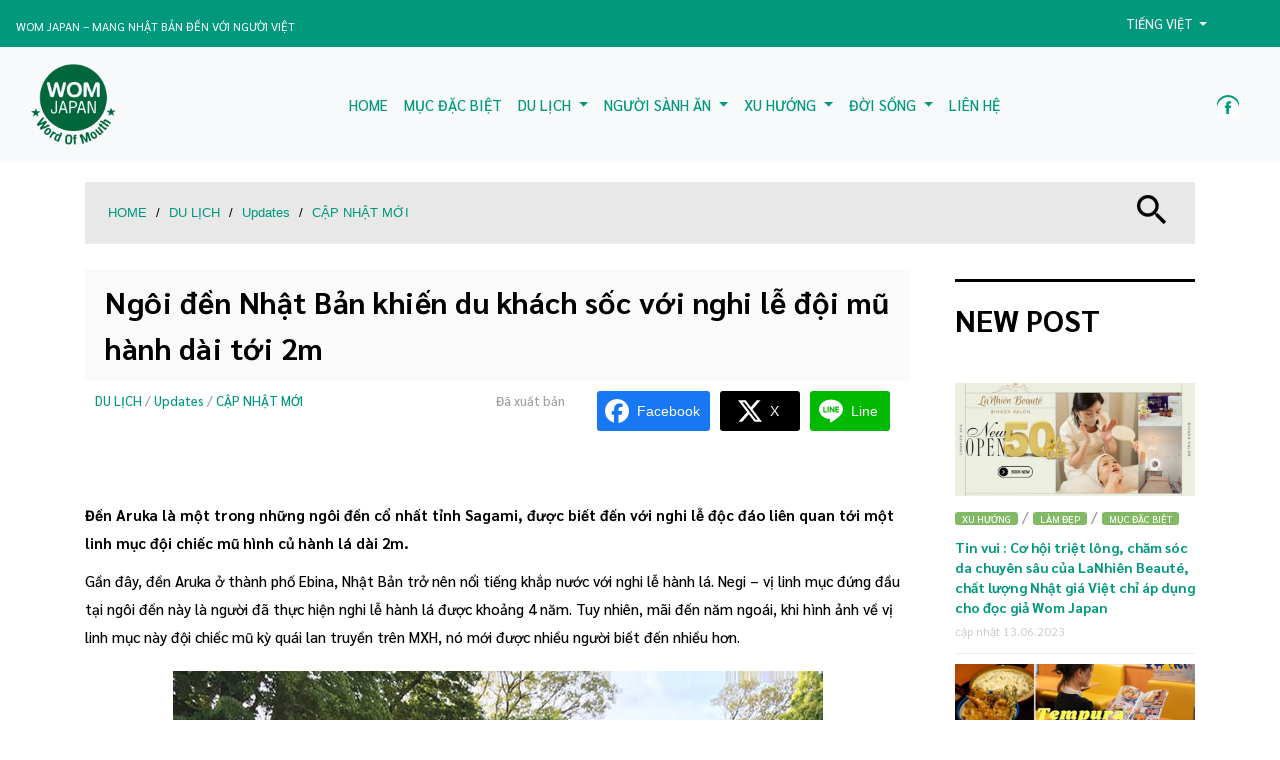

--- FILE ---
content_type: text/html; charset=UTF-8
request_url: https://www.womjapan.com/vn/travel/ngoi-den-nhat-ban-khien-du-khach-soc-voi-nghi-le-doi-mu-hanh-dai-toi-2m/
body_size: 20279
content:
	<!doctype html>
<!--[if lt IE 7 ]> <html class="no-js ie6" lang="en-US" prefix="og: http://ogp.me/ns#"> <![endif]-->
<!--[if IE 7 ]>    <html class="no-js ie7" lang="en-US" prefix="og: http://ogp.me/ns#"> <![endif]-->
<!--[if IE 8 ]>    <html class="no-js ie8" lang="en-US" prefix="og: http://ogp.me/ns#"> <![endif]-->
<!--[if (gte IE 9)|!(IE)]><!--> <html class="no-js" lang="en-US" prefix="og: http://ogp.me/ns#"> <!--<![endif]-->
<head>
<meta charset="UTF-8" />
<meta name="viewport" content="width=device-width, user-scalable=no, initial-scale=1.0, minimum-scale=1.0, maximum-scale=1.0">
<meta http-equiv="X-UA-Compatible" content="IE=edge,chrome=1" />
<title>Ngôi đền Nhật Bản khiến du khách sốc với nghi lễ đội mũ hành dài tới 2m - WOM JAPAN</title>
<link rel="icon" type="image/png" href="https://www.womjapan.com/vn/wp-content/uploads/sites/2/2019/07/logo-vn-png.png" />
<link rel="profile" href="https://gmpg.org/xfn/11" />
<link rel="pingback" href="https://www.womjapan.com/vn/xmlrpc.php" />
<meta property="fb:pages" content="256258084810664" />
<!-- HTML5 shim and Respond.js IE8 support of HTML5 elements and media queries -->
    <!--[if lt IE 9]>
      <script src="/js/html5shiv.js"></script>
      <script src="/js/respond.min.js"></script>
    <![endif]-->
<meta name='robots' content='max-image-preview:large' />
<script type="text/javascript">function rgmkInitGoogleMaps(){window.rgmkGoogleMapsCallback=true;try{jQuery(document).trigger("rgmkGoogleMapsLoad")}catch(err){}}</script>
<!-- This site is optimized with the Yoast SEO plugin v7.3 - https://yoast.com/wordpress/plugins/seo/ -->
<link rel="canonical" href="https://www.womjapan.com/vn/travel/ngoi-den-nhat-ban-khien-du-khach-soc-voi-nghi-le-doi-mu-hanh-dai-toi-2m/" />
<meta property="og:locale" content="en_US" />
<meta property="og:type" content="article" />
<meta property="og:title" content="Ngôi đền Nhật Bản khiến du khách sốc với nghi lễ đội mũ hành dài tới 2m - WOM JAPAN" />
<meta property="og:description" content="Đền Aruka là một trong những ngôi đền cổ nhất tỉnh Sagami, được biết đến với nghi lễ độc đáo liên quan tới một linh mục đội chiếc mũ hình củ hành lá dài 2m. Gần đây, đền Aruka ở Read more &#8250;" />
<meta property="og:url" content="https://www.womjapan.com/vn/travel/ngoi-den-nhat-ban-khien-du-khach-soc-voi-nghi-le-doi-mu-hanh-dai-toi-2m/" />
<meta property="og:site_name" content="WOM JAPAN " />
<meta property="article:publisher" content="https://www.facebook.com/Womjapanvn/" />
<meta property="article:author" content="https://www.facebook.com/ngothuyhairi" />
<meta property="article:tag" content="ngôi đền độc đáo ở nhật" />
<meta property="article:tag" content="ngôi đền hành lá" />
<meta property="article:tag" content="những ngôi đền linh thiêng ở nhật" />
<meta property="article:section" content="DU LỊCH" />
<meta property="article:published_time" content="2021-06-29T10:34:02+00:00" />
<meta property="article:modified_time" content="2021-06-29T10:34:03+00:00" />
<meta property="og:updated_time" content="2021-06-29T10:34:03+00:00" />
<meta property="fb:app_id" content="156553988232023" />
<meta property="og:image" content="https://www.womjapan.com/vn/wp-content/uploads/sites/2/2021/06/1-2.jpeg" />
<meta property="og:image:secure_url" content="https://www.womjapan.com/vn/wp-content/uploads/sites/2/2021/06/1-2.jpeg" />
<meta property="og:image:width" content="650" />
<meta property="og:image:height" content="488" />
<meta name="twitter:card" content="summary_large_image" />
<meta name="twitter:description" content="Đền Aruka là một trong những ngôi đền cổ nhất tỉnh Sagami, được biết đến với nghi lễ độc đáo liên quan tới một linh mục đội chiếc mũ hình củ hành lá dài 2m. Gần đây, đền Aruka ở Read more &#8250;" />
<meta name="twitter:title" content="Ngôi đền Nhật Bản khiến du khách sốc với nghi lễ đội mũ hành dài tới 2m - WOM JAPAN" />
<meta name="twitter:image" content="https://www.womjapan.com/vn/wp-content/uploads/sites/2/2021/06/1-2.jpeg" />
<!-- / Yoast SEO plugin. -->

<link rel='dns-prefetch' href='//cdnjs.cloudflare.com' />
<link rel='dns-prefetch' href='//stackpath.bootstrapcdn.com' />
<link rel="alternate" type="application/rss+xml" title="WOM JAPAN  &raquo; Feed" href="https://www.womjapan.com/vn/feed/" />
<link rel="alternate" type="application/rss+xml" title="WOM JAPAN  &raquo; Comments Feed" href="https://www.womjapan.com/vn/comments/feed/" />
<link rel="alternate" type="application/rss+xml" title="WOM JAPAN  &raquo; Ngôi đền Nhật Bản khiến du khách sốc với nghi lễ đội mũ hành dài tới 2m Comments Feed" href="https://www.womjapan.com/vn/travel/ngoi-den-nhat-ban-khien-du-khach-soc-voi-nghi-le-doi-mu-hanh-dai-toi-2m/feed/" />
<script type="text/javascript">
/* <![CDATA[ */
window._wpemojiSettings = {"baseUrl":"https:\/\/s.w.org\/images\/core\/emoji\/14.0.0\/72x72\/","ext":".png","svgUrl":"https:\/\/s.w.org\/images\/core\/emoji\/14.0.0\/svg\/","svgExt":".svg","source":{"concatemoji":"https:\/\/www.womjapan.com\/vn\/wp-includes\/js\/wp-emoji-release.min.js?ver=6.4.2"}};
/*! This file is auto-generated */
!function(i,n){var o,s,e;function c(e){try{var t={supportTests:e,timestamp:(new Date).valueOf()};sessionStorage.setItem(o,JSON.stringify(t))}catch(e){}}function p(e,t,n){e.clearRect(0,0,e.canvas.width,e.canvas.height),e.fillText(t,0,0);var t=new Uint32Array(e.getImageData(0,0,e.canvas.width,e.canvas.height).data),r=(e.clearRect(0,0,e.canvas.width,e.canvas.height),e.fillText(n,0,0),new Uint32Array(e.getImageData(0,0,e.canvas.width,e.canvas.height).data));return t.every(function(e,t){return e===r[t]})}function u(e,t,n){switch(t){case"flag":return n(e,"\ud83c\udff3\ufe0f\u200d\u26a7\ufe0f","\ud83c\udff3\ufe0f\u200b\u26a7\ufe0f")?!1:!n(e,"\ud83c\uddfa\ud83c\uddf3","\ud83c\uddfa\u200b\ud83c\uddf3")&&!n(e,"\ud83c\udff4\udb40\udc67\udb40\udc62\udb40\udc65\udb40\udc6e\udb40\udc67\udb40\udc7f","\ud83c\udff4\u200b\udb40\udc67\u200b\udb40\udc62\u200b\udb40\udc65\u200b\udb40\udc6e\u200b\udb40\udc67\u200b\udb40\udc7f");case"emoji":return!n(e,"\ud83e\udef1\ud83c\udffb\u200d\ud83e\udef2\ud83c\udfff","\ud83e\udef1\ud83c\udffb\u200b\ud83e\udef2\ud83c\udfff")}return!1}function f(e,t,n){var r="undefined"!=typeof WorkerGlobalScope&&self instanceof WorkerGlobalScope?new OffscreenCanvas(300,150):i.createElement("canvas"),a=r.getContext("2d",{willReadFrequently:!0}),o=(a.textBaseline="top",a.font="600 32px Arial",{});return e.forEach(function(e){o[e]=t(a,e,n)}),o}function t(e){var t=i.createElement("script");t.src=e,t.defer=!0,i.head.appendChild(t)}"undefined"!=typeof Promise&&(o="wpEmojiSettingsSupports",s=["flag","emoji"],n.supports={everything:!0,everythingExceptFlag:!0},e=new Promise(function(e){i.addEventListener("DOMContentLoaded",e,{once:!0})}),new Promise(function(t){var n=function(){try{var e=JSON.parse(sessionStorage.getItem(o));if("object"==typeof e&&"number"==typeof e.timestamp&&(new Date).valueOf()<e.timestamp+604800&&"object"==typeof e.supportTests)return e.supportTests}catch(e){}return null}();if(!n){if("undefined"!=typeof Worker&&"undefined"!=typeof OffscreenCanvas&&"undefined"!=typeof URL&&URL.createObjectURL&&"undefined"!=typeof Blob)try{var e="postMessage("+f.toString()+"("+[JSON.stringify(s),u.toString(),p.toString()].join(",")+"));",r=new Blob([e],{type:"text/javascript"}),a=new Worker(URL.createObjectURL(r),{name:"wpTestEmojiSupports"});return void(a.onmessage=function(e){c(n=e.data),a.terminate(),t(n)})}catch(e){}c(n=f(s,u,p))}t(n)}).then(function(e){for(var t in e)n.supports[t]=e[t],n.supports.everything=n.supports.everything&&n.supports[t],"flag"!==t&&(n.supports.everythingExceptFlag=n.supports.everythingExceptFlag&&n.supports[t]);n.supports.everythingExceptFlag=n.supports.everythingExceptFlag&&!n.supports.flag,n.DOMReady=!1,n.readyCallback=function(){n.DOMReady=!0}}).then(function(){return e}).then(function(){var e;n.supports.everything||(n.readyCallback(),(e=n.source||{}).concatemoji?t(e.concatemoji):e.wpemoji&&e.twemoji&&(t(e.twemoji),t(e.wpemoji)))}))}((window,document),window._wpemojiSettings);
/* ]]> */
</script>
<link rel='stylesheet' id='sbi_styles-css' href='https://www.womjapan.com/vn/wp-content/plugins/instagram-feed/css/sbi-styles.min.css?ver=6.6.0' type='text/css' media='all' />
<style id='wp-emoji-styles-inline-css' type='text/css'>

	img.wp-smiley, img.emoji {
		display: inline !important;
		border: none !important;
		box-shadow: none !important;
		height: 1em !important;
		width: 1em !important;
		margin: 0 0.07em !important;
		vertical-align: -0.1em !important;
		background: none !important;
		padding: 0 !important;
	}
</style>
<link rel='stylesheet' id='wp-block-library-css' href='https://www.womjapan.com/vn/wp-includes/css/dist/block-library/style.min.css?ver=6.4.2' type='text/css' media='all' />
<style id='co-authors-plus-coauthors-style-inline-css' type='text/css'>
.wp-block-co-authors-plus-coauthors.is-layout-flow [class*=wp-block-co-authors-plus]{display:inline}

</style>
<style id='co-authors-plus-avatar-style-inline-css' type='text/css'>
.wp-block-co-authors-plus-avatar :where(img){height:auto;max-width:100%;vertical-align:bottom}.wp-block-co-authors-plus-coauthors.is-layout-flow .wp-block-co-authors-plus-avatar :where(img){vertical-align:middle}.wp-block-co-authors-plus-avatar:is(.alignleft,.alignright){display:table}.wp-block-co-authors-plus-avatar.aligncenter{display:table;margin-inline:auto}

</style>
<style id='co-authors-plus-image-style-inline-css' type='text/css'>
.wp-block-co-authors-plus-image{margin-bottom:0}.wp-block-co-authors-plus-image :where(img){height:auto;max-width:100%;vertical-align:bottom}.wp-block-co-authors-plus-coauthors.is-layout-flow .wp-block-co-authors-plus-image :where(img){vertical-align:middle}.wp-block-co-authors-plus-image:is(.alignfull,.alignwide) :where(img){width:100%}.wp-block-co-authors-plus-image:is(.alignleft,.alignright){display:table}.wp-block-co-authors-plus-image.aligncenter{display:table;margin-inline:auto}

</style>
<style id='classic-theme-styles-inline-css' type='text/css'>
/*! This file is auto-generated */
.wp-block-button__link{color:#fff;background-color:#32373c;border-radius:9999px;box-shadow:none;text-decoration:none;padding:calc(.667em + 2px) calc(1.333em + 2px);font-size:1.125em}.wp-block-file__button{background:#32373c;color:#fff;text-decoration:none}
</style>
<style id='global-styles-inline-css' type='text/css'>
body{--wp--preset--color--black: #000000;--wp--preset--color--cyan-bluish-gray: #abb8c3;--wp--preset--color--white: #ffffff;--wp--preset--color--pale-pink: #f78da7;--wp--preset--color--vivid-red: #cf2e2e;--wp--preset--color--luminous-vivid-orange: #ff6900;--wp--preset--color--luminous-vivid-amber: #fcb900;--wp--preset--color--light-green-cyan: #7bdcb5;--wp--preset--color--vivid-green-cyan: #00d084;--wp--preset--color--pale-cyan-blue: #8ed1fc;--wp--preset--color--vivid-cyan-blue: #0693e3;--wp--preset--color--vivid-purple: #9b51e0;--wp--preset--gradient--vivid-cyan-blue-to-vivid-purple: linear-gradient(135deg,rgba(6,147,227,1) 0%,rgb(155,81,224) 100%);--wp--preset--gradient--light-green-cyan-to-vivid-green-cyan: linear-gradient(135deg,rgb(122,220,180) 0%,rgb(0,208,130) 100%);--wp--preset--gradient--luminous-vivid-amber-to-luminous-vivid-orange: linear-gradient(135deg,rgba(252,185,0,1) 0%,rgba(255,105,0,1) 100%);--wp--preset--gradient--luminous-vivid-orange-to-vivid-red: linear-gradient(135deg,rgba(255,105,0,1) 0%,rgb(207,46,46) 100%);--wp--preset--gradient--very-light-gray-to-cyan-bluish-gray: linear-gradient(135deg,rgb(238,238,238) 0%,rgb(169,184,195) 100%);--wp--preset--gradient--cool-to-warm-spectrum: linear-gradient(135deg,rgb(74,234,220) 0%,rgb(151,120,209) 20%,rgb(207,42,186) 40%,rgb(238,44,130) 60%,rgb(251,105,98) 80%,rgb(254,248,76) 100%);--wp--preset--gradient--blush-light-purple: linear-gradient(135deg,rgb(255,206,236) 0%,rgb(152,150,240) 100%);--wp--preset--gradient--blush-bordeaux: linear-gradient(135deg,rgb(254,205,165) 0%,rgb(254,45,45) 50%,rgb(107,0,62) 100%);--wp--preset--gradient--luminous-dusk: linear-gradient(135deg,rgb(255,203,112) 0%,rgb(199,81,192) 50%,rgb(65,88,208) 100%);--wp--preset--gradient--pale-ocean: linear-gradient(135deg,rgb(255,245,203) 0%,rgb(182,227,212) 50%,rgb(51,167,181) 100%);--wp--preset--gradient--electric-grass: linear-gradient(135deg,rgb(202,248,128) 0%,rgb(113,206,126) 100%);--wp--preset--gradient--midnight: linear-gradient(135deg,rgb(2,3,129) 0%,rgb(40,116,252) 100%);--wp--preset--font-size--small: 13px;--wp--preset--font-size--medium: 20px;--wp--preset--font-size--large: 36px;--wp--preset--font-size--x-large: 42px;--wp--preset--spacing--20: 0.44rem;--wp--preset--spacing--30: 0.67rem;--wp--preset--spacing--40: 1rem;--wp--preset--spacing--50: 1.5rem;--wp--preset--spacing--60: 2.25rem;--wp--preset--spacing--70: 3.38rem;--wp--preset--spacing--80: 5.06rem;--wp--preset--shadow--natural: 6px 6px 9px rgba(0, 0, 0, 0.2);--wp--preset--shadow--deep: 12px 12px 50px rgba(0, 0, 0, 0.4);--wp--preset--shadow--sharp: 6px 6px 0px rgba(0, 0, 0, 0.2);--wp--preset--shadow--outlined: 6px 6px 0px -3px rgba(255, 255, 255, 1), 6px 6px rgba(0, 0, 0, 1);--wp--preset--shadow--crisp: 6px 6px 0px rgba(0, 0, 0, 1);}:where(.is-layout-flex){gap: 0.5em;}:where(.is-layout-grid){gap: 0.5em;}body .is-layout-flow > .alignleft{float: left;margin-inline-start: 0;margin-inline-end: 2em;}body .is-layout-flow > .alignright{float: right;margin-inline-start: 2em;margin-inline-end: 0;}body .is-layout-flow > .aligncenter{margin-left: auto !important;margin-right: auto !important;}body .is-layout-constrained > .alignleft{float: left;margin-inline-start: 0;margin-inline-end: 2em;}body .is-layout-constrained > .alignright{float: right;margin-inline-start: 2em;margin-inline-end: 0;}body .is-layout-constrained > .aligncenter{margin-left: auto !important;margin-right: auto !important;}body .is-layout-constrained > :where(:not(.alignleft):not(.alignright):not(.alignfull)){max-width: var(--wp--style--global--content-size);margin-left: auto !important;margin-right: auto !important;}body .is-layout-constrained > .alignwide{max-width: var(--wp--style--global--wide-size);}body .is-layout-flex{display: flex;}body .is-layout-flex{flex-wrap: wrap;align-items: center;}body .is-layout-flex > *{margin: 0;}body .is-layout-grid{display: grid;}body .is-layout-grid > *{margin: 0;}:where(.wp-block-columns.is-layout-flex){gap: 2em;}:where(.wp-block-columns.is-layout-grid){gap: 2em;}:where(.wp-block-post-template.is-layout-flex){gap: 1.25em;}:where(.wp-block-post-template.is-layout-grid){gap: 1.25em;}.has-black-color{color: var(--wp--preset--color--black) !important;}.has-cyan-bluish-gray-color{color: var(--wp--preset--color--cyan-bluish-gray) !important;}.has-white-color{color: var(--wp--preset--color--white) !important;}.has-pale-pink-color{color: var(--wp--preset--color--pale-pink) !important;}.has-vivid-red-color{color: var(--wp--preset--color--vivid-red) !important;}.has-luminous-vivid-orange-color{color: var(--wp--preset--color--luminous-vivid-orange) !important;}.has-luminous-vivid-amber-color{color: var(--wp--preset--color--luminous-vivid-amber) !important;}.has-light-green-cyan-color{color: var(--wp--preset--color--light-green-cyan) !important;}.has-vivid-green-cyan-color{color: var(--wp--preset--color--vivid-green-cyan) !important;}.has-pale-cyan-blue-color{color: var(--wp--preset--color--pale-cyan-blue) !important;}.has-vivid-cyan-blue-color{color: var(--wp--preset--color--vivid-cyan-blue) !important;}.has-vivid-purple-color{color: var(--wp--preset--color--vivid-purple) !important;}.has-black-background-color{background-color: var(--wp--preset--color--black) !important;}.has-cyan-bluish-gray-background-color{background-color: var(--wp--preset--color--cyan-bluish-gray) !important;}.has-white-background-color{background-color: var(--wp--preset--color--white) !important;}.has-pale-pink-background-color{background-color: var(--wp--preset--color--pale-pink) !important;}.has-vivid-red-background-color{background-color: var(--wp--preset--color--vivid-red) !important;}.has-luminous-vivid-orange-background-color{background-color: var(--wp--preset--color--luminous-vivid-orange) !important;}.has-luminous-vivid-amber-background-color{background-color: var(--wp--preset--color--luminous-vivid-amber) !important;}.has-light-green-cyan-background-color{background-color: var(--wp--preset--color--light-green-cyan) !important;}.has-vivid-green-cyan-background-color{background-color: var(--wp--preset--color--vivid-green-cyan) !important;}.has-pale-cyan-blue-background-color{background-color: var(--wp--preset--color--pale-cyan-blue) !important;}.has-vivid-cyan-blue-background-color{background-color: var(--wp--preset--color--vivid-cyan-blue) !important;}.has-vivid-purple-background-color{background-color: var(--wp--preset--color--vivid-purple) !important;}.has-black-border-color{border-color: var(--wp--preset--color--black) !important;}.has-cyan-bluish-gray-border-color{border-color: var(--wp--preset--color--cyan-bluish-gray) !important;}.has-white-border-color{border-color: var(--wp--preset--color--white) !important;}.has-pale-pink-border-color{border-color: var(--wp--preset--color--pale-pink) !important;}.has-vivid-red-border-color{border-color: var(--wp--preset--color--vivid-red) !important;}.has-luminous-vivid-orange-border-color{border-color: var(--wp--preset--color--luminous-vivid-orange) !important;}.has-luminous-vivid-amber-border-color{border-color: var(--wp--preset--color--luminous-vivid-amber) !important;}.has-light-green-cyan-border-color{border-color: var(--wp--preset--color--light-green-cyan) !important;}.has-vivid-green-cyan-border-color{border-color: var(--wp--preset--color--vivid-green-cyan) !important;}.has-pale-cyan-blue-border-color{border-color: var(--wp--preset--color--pale-cyan-blue) !important;}.has-vivid-cyan-blue-border-color{border-color: var(--wp--preset--color--vivid-cyan-blue) !important;}.has-vivid-purple-border-color{border-color: var(--wp--preset--color--vivid-purple) !important;}.has-vivid-cyan-blue-to-vivid-purple-gradient-background{background: var(--wp--preset--gradient--vivid-cyan-blue-to-vivid-purple) !important;}.has-light-green-cyan-to-vivid-green-cyan-gradient-background{background: var(--wp--preset--gradient--light-green-cyan-to-vivid-green-cyan) !important;}.has-luminous-vivid-amber-to-luminous-vivid-orange-gradient-background{background: var(--wp--preset--gradient--luminous-vivid-amber-to-luminous-vivid-orange) !important;}.has-luminous-vivid-orange-to-vivid-red-gradient-background{background: var(--wp--preset--gradient--luminous-vivid-orange-to-vivid-red) !important;}.has-very-light-gray-to-cyan-bluish-gray-gradient-background{background: var(--wp--preset--gradient--very-light-gray-to-cyan-bluish-gray) !important;}.has-cool-to-warm-spectrum-gradient-background{background: var(--wp--preset--gradient--cool-to-warm-spectrum) !important;}.has-blush-light-purple-gradient-background{background: var(--wp--preset--gradient--blush-light-purple) !important;}.has-blush-bordeaux-gradient-background{background: var(--wp--preset--gradient--blush-bordeaux) !important;}.has-luminous-dusk-gradient-background{background: var(--wp--preset--gradient--luminous-dusk) !important;}.has-pale-ocean-gradient-background{background: var(--wp--preset--gradient--pale-ocean) !important;}.has-electric-grass-gradient-background{background: var(--wp--preset--gradient--electric-grass) !important;}.has-midnight-gradient-background{background: var(--wp--preset--gradient--midnight) !important;}.has-small-font-size{font-size: var(--wp--preset--font-size--small) !important;}.has-medium-font-size{font-size: var(--wp--preset--font-size--medium) !important;}.has-large-font-size{font-size: var(--wp--preset--font-size--large) !important;}.has-x-large-font-size{font-size: var(--wp--preset--font-size--x-large) !important;}
.wp-block-navigation a:where(:not(.wp-element-button)){color: inherit;}
:where(.wp-block-post-template.is-layout-flex){gap: 1.25em;}:where(.wp-block-post-template.is-layout-grid){gap: 1.25em;}
:where(.wp-block-columns.is-layout-flex){gap: 2em;}:where(.wp-block-columns.is-layout-grid){gap: 2em;}
.wp-block-pullquote{font-size: 1.5em;line-height: 1.6;}
</style>
<link rel='stylesheet' id='contact-form-7-css' href='https://www.womjapan.com/vn/wp-content/plugins/contact-form-7/includes/css/styles.css?ver=4.9' type='text/css' media='all' />
<link rel='stylesheet' id='seed-social-css' href='https://www.womjapan.com/vn/wp-content/plugins/seed-social/style.css?ver=2021.02' type='text/css' media='all' />
<link rel='stylesheet' id='siteorigin-panels-front-css' href='https://www.womjapan.com/vn/wp-content/plugins/siteorigin-panels/css/front-flex.min.css?ver=2.11.8' type='text/css' media='all' />
<link rel='stylesheet' id='ppress-frontend-css' href='https://www.womjapan.com/vn/wp-content/plugins/wp-user-avatar/assets/css/frontend.min.css?ver=4.15.17' type='text/css' media='all' />
<link rel='stylesheet' id='ppress-flatpickr-css' href='https://www.womjapan.com/vn/wp-content/plugins/wp-user-avatar/assets/flatpickr/flatpickr.min.css?ver=4.15.17' type='text/css' media='all' />
<link rel='stylesheet' id='ppress-select2-css' href='https://www.womjapan.com/vn/wp-content/plugins/wp-user-avatar/assets/select2/select2.min.css?ver=6.4.2' type='text/css' media='all' />
<link rel='stylesheet' id='wp-pagenavi-css' href='https://www.womjapan.com/vn/wp-content/plugins/wp-pagenavi/pagenavi-css.css?ver=2.70' type='text/css' media='all' />
<link rel='stylesheet' id='bootstrap-css' href='https://stackpath.bootstrapcdn.com/bootstrap/4.3.1/css/bootstrap.min.css?ver=4.3.1' type='text/css' media='all' />
<link rel='stylesheet' id='wpbase-css' href='https://www.womjapan.com/vn/wp-content/themes/womvietnam/css/wpbase.min.css?ver=3.0.3' type='text/css' media='all' />
<link rel='stylesheet' id='magnific-css' href='https://www.womjapan.com/vn/wp-content/themes/womvietnam/css/magnific.css?ver=0.9.4' type='text/css' media='all' />
<link rel='stylesheet' id='owlslider-css' href='https://www.womjapan.com/vn/wp-content/themes/womvietnam/css/owl.carousel.css?ver=2.2.0' type='text/css' media='all' />
<link rel='stylesheet' id='theme-style-css' href='https://www.womjapan.com/vn/wp-content/themes/womvietnam/style.css?ver=1.0.4' type='text/css' media='all' />
<link rel='stylesheet' id='googleFonts-css' href='https://fonts.googleapis.com/css?family=Sarabun%3A400%2C500%2C700%7COpen+Sans&#038;display=swap&#038;ver=6.4.2' type='text/css' media='all' />
<script type="text/javascript" src="https://www.womjapan.com/vn/wp-includes/js/jquery/jquery.min.js?ver=3.7.1" id="jquery-core-js"></script>
<script type="text/javascript" src="https://www.womjapan.com/vn/wp-includes/js/jquery/jquery-migrate.min.js?ver=3.4.1" id="jquery-migrate-js"></script>
<script type="text/javascript" src="https://www.womjapan.com/vn/wp-content/plugins/wp-user-avatar/assets/flatpickr/flatpickr.min.js?ver=4.15.17" id="ppress-flatpickr-js"></script>
<script type="text/javascript" src="https://www.womjapan.com/vn/wp-content/plugins/wp-user-avatar/assets/select2/select2.min.js?ver=4.15.17" id="ppress-select2-js"></script>
<script type="text/javascript" src="https://www.womjapan.com/vn/wp-content/themes/womvietnam/js/modernizr.custom.js?ver=2.6.2" id="modernizr-js"></script>
<script type="text/javascript" src="https://www.womjapan.com/vn/wp-content/themes/womvietnam/js/magnific.min.js?ver=0.9.4" id="magnific-js"></script>
<link rel="https://api.w.org/" href="https://www.womjapan.com/vn/wp-json/" /><link rel="alternate" type="application/json" href="https://www.womjapan.com/vn/wp-json/wp/v2/posts/68676" /><link rel="EditURI" type="application/rsd+xml" title="RSD" href="https://www.womjapan.com/vn/xmlrpc.php?rsd" />
<link rel='shortlink' href='https://www.womjapan.com/vn/?p=68676' />
<link rel="alternate" type="application/json+oembed" href="https://www.womjapan.com/vn/wp-json/oembed/1.0/embed?url=https%3A%2F%2Fwww.womjapan.com%2Fvn%2Ftravel%2Fngoi-den-nhat-ban-khien-du-khach-soc-voi-nghi-le-doi-mu-hanh-dai-toi-2m%2F" />
<link rel="alternate" type="text/xml+oembed" href="https://www.womjapan.com/vn/wp-json/oembed/1.0/embed?url=https%3A%2F%2Fwww.womjapan.com%2Fvn%2Ftravel%2Fngoi-den-nhat-ban-khien-du-khach-soc-voi-nghi-le-doi-mu-hanh-dai-toi-2m%2F&#038;format=xml" />
            <style type="text/css">.so-widget-sow-image-default-6b88c04c1f9b .widget-title {
  text-align: center;
}
.so-widget-sow-image-default-6b88c04c1f9b .sow-image-container {
  display: flex;
  align-items: flex-start;
  justify-content: center;
}
.so-widget-sow-image-default-6b88c04c1f9b .sow-image-container > a {
  display: inline-block;
  
  max-width: 100%;
}
@media screen and (-ms-high-contrast: active), screen and (-ms-high-contrast: none) {
  .so-widget-sow-image-default-6b88c04c1f9b .sow-image-container > a {
    display: flex;
  }
}
.so-widget-sow-image-default-6b88c04c1f9b .sow-image-container .so-widget-image {
  display: block;
  max-width: 100%;
  
  height: auto;
}</style>	<script type="text/javascript">
    // <![CDATA[
    jQuery(document).ready(function($){
    	$("a[rel='magnific']").magnificPopup({
    		type:'image'
    	});

    	$('.gallery-magnific').magnificPopup({
    		delegate: 'a',
		  type: 'image',
		  gallery:{
		    enabled:true
		  }
		});

    });
    // ]]>
    </script>
    <!-- Google tag (gtag.js) -->
<script async src="https://www.googletagmanager.com/gtag/js?id=G-3D6SH3T9J1"></script>
<script>
  window.dataLayer = window.dataLayer || [];
  function gtag(){dataLayer.push(arguments);}
  gtag('js', new Date());

  gtag('config', 'G-3D6SH3T9J1');
</script>                <style type="text/css" media="all"
                       id="siteorigin-panels-layouts-head">/* Layout 68676 */ #pgc-68676-0-0 { width:100%;width:calc(100% - ( 0 * 15px ) ) } #pl-68676 .so-panel { margin-bottom:10px } #pl-68676 .so-panel:last-child { margin-bottom:0px } @media (max-width:780px){ #pg-68676-0.panel-no-style, #pg-68676-0.panel-has-style > .panel-row-style { -webkit-flex-direction:column;-ms-flex-direction:column;flex-direction:column } #pg-68676-0 > .panel-grid-cell , #pg-68676-0 > .panel-row-style > .panel-grid-cell { width:100%;margin-right:0 } #pg-68676-0 { margin-bottom:px } #pl-68676 .panel-grid-cell { padding:0 } #pl-68676 .panel-grid .panel-grid-cell-empty { display:none } #pl-68676 .panel-grid .panel-grid-cell-mobile-last { margin-bottom:0px }  } </style><link rel="icon" href="https://www.womjapan.com/vn/wp-content/uploads/sites/2/2019/07/cropped-logo-vn-png-32x32.png" sizes="32x32" />
<link rel="icon" href="https://www.womjapan.com/vn/wp-content/uploads/sites/2/2019/07/cropped-logo-vn-png-192x192.png" sizes="192x192" />
<link rel="apple-touch-icon" href="https://www.womjapan.com/vn/wp-content/uploads/sites/2/2019/07/cropped-logo-vn-png-180x180.png" />
<meta name="msapplication-TileImage" content="https://www.womjapan.com/vn/wp-content/uploads/sites/2/2019/07/cropped-logo-vn-png-270x270.png" />
</head>
<body class="post-template-default single single-post postid-68676 single-format-standard wp-custom-logo siteorigin-panels siteorigin-panels-before-js">
<header>
<nav id="nav-global" class="navbar navbar-expand-lg d-none d-sm-block">

  <div class="row flex-nowrap justify-content-between align-items-center w-100 ">
      <div class="col-lg-10 col-sm-8">
        <small class="text-white" style="font-size:12px">WOM JAPAN – MANG NHẬT BẢN ĐẾN VỚI NGƯỜI VIỆT</small>
      </div>

      <div class="col-lg-2 col-sm-4 d-flex justify-content-end align-items-center ">
        <ul class="navbar-nav ">
            <li class="nav-item dropdown">
              <a class="nav-link dropdown-toggle btn-contact" href="#" id="dropdown-language" role="button" data-toggle="dropdown" aria-haspopup="true" aria-expanded="false"><span>TIẾNG VIỆT</span><i class="caret"></i>
            </a>
              <ul class="dropdown-menu" aria-labelledby="dropdown-language">
                <li><a href="https://www.womjapan.com/" class="btn-contact" title="Thai"><span>ภาษาไทย (Thai)</span></a></li>
              </ul>
            </li>
          </ul>
      </div>
    </div>
</nav>
<nav id="nav-primary" role="navigation">
    <div class="navbar navbar-expand-lg navbar-light  bg-light">
        <div class="container-fluid">

                     <div id="logo" class="navbar-brand"><a href="https://www.womjapan.com/vn/" title="WOM JAPAN " rel="home">
               <img src="https://www.womjapan.com/vn/wp-content/uploads/sites/2/2019/07/logo-vn-png.png" alt="WOM JAPAN " width="85" />
           </a></div>
           
           <button class="navbar-toggler" type="button" data-toggle="collapse" data-target="#nav-center" aria-controls="navbarSupportedContent" aria-expanded="false" aria-label="Toggle navigation">
             <span class="navbar-toggler-icon"></span>
           </button>



            <div id="nav-center"  class="navbar-collapse collapse navbar-responsive-collapse justify-content-center">
  			    <ul id="menu-mainmenu" class="nav navbar-nav "><li id="menu-item-62457" class="menu-item menu-item-type-custom menu-item-object-custom menu-item-home nav-item menu-item-62457"><a href="https://www.womjapan.com/vn/"class="nav-link"><span>HOME</a></li>
<li id="menu-item-63103" class="menu-item menu-item-type-taxonomy menu-item-object-category nav-item menu-item-63103"><a href="https://www.womjapan.com/vn/featured/"class="nav-link"><span>MỤC ĐẶC BIỆT</a></li>
<li id="menu-item-63001" class="menu-item menu-item-type-taxonomy menu-item-object-category current-post-ancestor current-menu-parent current-post-parent menu-item-has-children dropdown nav-item menu-item-63001"><a href="https://www.womjapan.com/vn/travel/"class="nav-link dropdown-toggle" data-toggle="dropdown"><span>DU LỊCH </span></a>
<ul class="dropdown-menu">
	<li id="menu-item-63791" class="menu-item menu-item-type-taxonomy menu-item-object-category current-post-ancestor current-menu-parent current-post-parent nav-item menu-item-63791"><a href="https://www.womjapan.com/vn/travel/update-travel/"class="nav-link"><span>CẬP NHẬT MỚI</a></li>
	<li id="menu-item-63768" class="menu-item menu-item-type-taxonomy menu-item-object-category nav-item menu-item-63768"><a href="https://www.womjapan.com/vn/travel/update-festival/"class="nav-link"><span>LỄ HỘI VÀ SỰ KIỆN</a></li>
	<li id="menu-item-66126" class="menu-item menu-item-type-taxonomy menu-item-object-category nav-item menu-item-66126"><a href="https://www.womjapan.com/vn/travel/japan-through-my-eyes/"class="nav-link"><span>JAPAN THROUGH MY EYES</a></li>
</ul>
</li>
<li id="menu-item-63139" class="menu-item menu-item-type-taxonomy menu-item-object-category menu-item-has-children dropdown nav-item menu-item-63139"><a href="https://www.womjapan.com/vn/gourmet/"class="nav-link dropdown-toggle" data-toggle="dropdown"><span>Người sành ăn </span></a>
<ul class="dropdown-menu">
	<li id="menu-item-68323" class="menu-item menu-item-type-taxonomy menu-item-object-category nav-item menu-item-68323"><a href="https://www.womjapan.com/vn/gourmet/delicious-foods/"class="nav-link"><span>MÓN NGON　</a></li>
	<li id="menu-item-68324" class="menu-item menu-item-type-taxonomy menu-item-object-category nav-item menu-item-68324"><a href="https://www.womjapan.com/vn/gourmet/recipe/"class="nav-link"><span>CÔNG THỨC NẤU ĂN　</a></li>
</ul>
</li>
<li id="menu-item-63154" class="menu-item menu-item-type-taxonomy menu-item-object-category menu-item-has-children dropdown nav-item menu-item-63154"><a href="https://www.womjapan.com/vn/trend/"class="nav-link dropdown-toggle" data-toggle="dropdown"><span>XU HƯỚNG </span></a>
<ul class="dropdown-menu">
	<li id="menu-item-63209" class="menu-item menu-item-type-taxonomy menu-item-object-category nav-item menu-item-63209"><a href="https://www.womjapan.com/vn/trend/fashion/"class="nav-link"><span>THỜI TRANG</a></li>
	<li id="menu-item-63234" class="menu-item menu-item-type-taxonomy menu-item-object-category nav-item menu-item-63234"><a href="https://www.womjapan.com/vn/trend/beauty-pickup/"class="nav-link"><span>LÀM ĐẸP</a></li>
	<li id="menu-item-63764" class="menu-item menu-item-type-taxonomy menu-item-object-category nav-item menu-item-63764"><a href="https://www.womjapan.com/vn/trend/entertainment/"class="nav-link"><span>GIẢI TRÍ</a></li>
	<li id="menu-item-68325" class="menu-item menu-item-type-taxonomy menu-item-object-category nav-item menu-item-68325"><a href="https://www.womjapan.com/vn/mua-sam/"class="nav-link"><span>Mua sắm</a></li>
</ul>
</li>
<li id="menu-item-68320" class="menu-item menu-item-type-taxonomy menu-item-object-category menu-item-has-children dropdown nav-item menu-item-68320"><a href="https://www.womjapan.com/vn/life-style/"class="nav-link dropdown-toggle" data-toggle="dropdown"><span>ĐỜI SỐNG </span></a>
<ul class="dropdown-menu">
	<li id="menu-item-68321" class="menu-item menu-item-type-taxonomy menu-item-object-category nav-item menu-item-68321"><a href="https://www.womjapan.com/vn/life-style/tips/"class="nav-link"><span>MẸO VẶT　</a></li>
	<li id="menu-item-68322" class="menu-item menu-item-type-taxonomy menu-item-object-category nav-item menu-item-68322"><a href="https://www.womjapan.com/vn/life-style/health-meditation/"class="nav-link"><span>SỨC KHỎE – TÂM HỒN</a></li>
	<li id="menu-item-69484" class="menu-item menu-item-type-taxonomy menu-item-object-category nav-item menu-item-69484"><a href="https://www.womjapan.com/vn/life-style/cultural-terms/"class="nav-link"><span>Thuật ngữ văn hóa</a></li>
	<li id="menu-item-69483" class="menu-item menu-item-type-taxonomy menu-item-object-category nav-item menu-item-69483"><a href="https://www.womjapan.com/vn/life-style/legend-spirituality/"class="nav-link"><span>Truyền thuyết, tâm linh</a></li>
	<li id="menu-item-69482" class="menu-item menu-item-type-taxonomy menu-item-object-category nav-item menu-item-69482"><a href="https://www.womjapan.com/vn/life-style/famous-people/"class="nav-link"><span>Nhân vật nổi tiếng</a></li>
</ul>
</li>
<li id="menu-item-64128" class="menu-item menu-item-type-post_type menu-item-object-page nav-item menu-item-64128"><a href="https://www.womjapan.com/vn/contact/"class="nav-link"><span>Liên hệ</a></li>
</ul>            </div>


          <ul class="nav navbar-nav navbar-right navbar-sns  d-none d-xl-flex">
            <li><a target="_blank" href="https://www.facebook.com/Womjapanvn/" class="btn-sns"  title="Facebook WOMJAPANzine" ><img class="std" src="https://www.womjapan.com/vn/wp-content/themes/womvietnam/images/icon/icon-share-fb.png" alt="facebook WOMJAPANzine" width="22"></a></li>
          </ul>
        </div>
     </div>
</nav>
</header><!-- end of header -->
<div class="wrapper" class="clearfix">
  <div id="fb-root"></div>
<script>
(function(d, s, id) {
  var js, fjs = d.getElementsByTagName(s)[0];
  if (d.getElementById(id)) return;
  js = d.createElement(s); js.id = id;
  js.src = "//connect.facebook.net/en_US/sdk.js#xfbml=1&version=v2.0";
  fjs.parentNode.insertBefore(js, fjs);
}(document, 'script', 'facebook-jssdk'));
</script>


<div class="container">
  <style type="text/css">
.text-toogle[aria-expanded=false] .text-expanded {
  display: none;
}
.text-toogle[aria-expanded=true] .text-collapsed {
  display: none;
}
</style>
<div class="page-title p-2">
	<div class="container">
		<div class="row  no-gutters">
			<div class="col-10 col-lg-11">
				<h2>
				<a href="https://www.womjapan.com/vn">HOME</a> <span>/</span>
									<a href="https://www.womjapan.com/vn/travel/" rel="category tag">DU LỊCH</a> <span>/</span> <a href="https://www.womjapan.com/vn/updates/" rel="category tag">Updates</a> <span>/</span> <a href="https://www.womjapan.com/vn/travel/update-travel/" rel="category tag">CẬP NHẬT MỚI</a>					
								</h2>
			</div>

			<div id="toggle-search"  class="col-2 col-lg-1 text-right">
		        <a class="text-toogle my-1 ml-auto" data-toggle="collapse" href="#site-search" role="button" aria-expanded="false" aria-controls="site-search">
		        	<span class="text-collapsed"><img src="https://www.womjapan.com/vn/wp-content/themes/womvietnam/images/icon/icon-search.png"></span>
    				<span class="text-expanded"><img src="https://www.womjapan.com/vn/wp-content/themes/womvietnam/images/icon/icon-close.png"></span>
		        </a>
			</div><!-- /.site-search-->
		
		</div>
	</div>
	
			<section id="site-search" class="collapse">
		<div class="container">
			<form method="get" class="top-searchform " action="https://www.womjapan.com/vn">
				<div class="search-navbar input-group">
		    		<input class="search-navbar-input search-query form-control" name="s" id="search" placeholder="Tìm địa điểm tham quan, ăn, những câu chuyện thời trang về Nhật Bản." type="text" value="">
		  			<div class="input-group-append" style="width:100px;">
		  				<button class="btn btn-warning search-navbar-button" type="submit">Tìm kiếm</button>
		  			</div>
			  	</div>
			</form>
			<ul class="trend-keyword list-inline">
				<li class="ttl d-inline"><span>Trending Keyword:</span></li>
				<li class='d-inline mr-2'><a href='https://www.womjapan.com/vn/?s=Netflix'>#Netflix
</a></li><li class='d-inline mr-2'><a href='https://www.womjapan.com/vn/?s=Phim+nh%E1%BA%ADt+b%E1%BA%A3n'>#Phim nhật bản
</a></li><li class='d-inline mr-2'><a href='https://www.womjapan.com/vn/?s=Lo%E1%BA%A1t'>#Loạt
</a></li><li class='d-inline mr-2'><a href='https://www.womjapan.com/vn/?s=wifi+b%E1%BB%8F+t%C3%BAi'>#wifi bỏ túi
</a></li><li class='d-inline mr-2'><a href='https://www.womjapan.com/vn/?s=s%E1%BA%A3n+xu%E1%BA%A5t+48'>#sản xuất 48
</a></li><li class='d-inline mr-2'><a href='https://www.womjapan.com/vn/?s=ph%E1%BB%A5+n%E1%BB%AF+tri%E1%BB%87u+y%C3%AAn'>#phụ nữ triệu yên
</a></li><li class='d-inline mr-2'><a href='https://www.womjapan.com/vn/?s=Pilates'>#Pilates
</a></li><li class='d-inline mr-2'><a href='https://www.womjapan.com/vn/?s=Ho%E1%BA%A1t+h%C3%ACnh'>#Hoạt hình
</a></li><li class='d-inline mr-2'><a href='https://www.womjapan.com/vn/?s=n%C4%83m+2019'>#năm 2019
</a></li><li class='d-inline mr-2'><a href='https://www.womjapan.com/vn/?s=kichijoji'>#kichijoji
</a></li><li class='d-inline mr-2'><a href='https://www.womjapan.com/vn/?s=Mamechiba'>#Mamechiba</a></li>			</ul>
		</div>
	</section>
	
</div><!--/.page-title-->
  
</div>
<section id="page-event" class="container page-single"  itemscope itemtype="http://schema.org/Article">

  <div class="row">
            <div class="post-wrap col-xl-9 col-lg-8">

        <article class="post-68676 post type-post status-publish format-standard has-post-thumbnail hentry category-travel category-updates category-update-travel tag-ngoi-den-doc-dao-o-nhat tag-ngoi-den-hanh-la tag-nhung-ngoi-den-linh-thieng-o-nhat" >
          <div class="post-inner  ">

            <div class="entry ">
              <div class="entry-inner">
                <div class="entry-header">
                  <h1 itemprop="name" itemprop="name headline" class="entry-title">Ngôi đền Nhật Bản khiến du khách sốc với nghi lễ đội mũ hành dài tới 2m</h1>

                                    <div class="clearfix">
                    <ul class="post-meta row no-gutters">
                      <li class="col-lg-5 col-7 pb-2"><a href="https://www.womjapan.com/vn/travel/" rel="category tag">DU LỊCH</a> / <a href="https://www.womjapan.com/vn/updates/" rel="category tag">Updates</a> / <a href="https://www.womjapan.com/vn/travel/update-travel/" rel="category tag">CẬP NHẬT MỚI</a></li>
                      <li class="col-lg-2 col-5 pb-2 text-right">
                        Đã xuất bản <small  itemprop="datePublished" content="2021-06-29" class="post_date date published"></small>
                                              </li>
                      <li class="col-lg-5 col-12 align-self-end  text-right">
                        <ul data-list="seed-social" class="seed-social "><li class="facebook"><a href="https://www.facebook.com/share.php?u=https%3A%2F%2Fwww.womjapan.com%2Fvn%2Ftravel%2Fngoi-den-nhat-ban-khien-du-khach-soc-voi-nghi-le-doi-mu-hanh-dai-toi-2m%2F" data-href="https://www.facebook.com/share.php?u=https%3A%2F%2Fwww.womjapan.com%2Fvn%2Ftravel%2Fngoi-den-nhat-ban-khien-du-khach-soc-voi-nghi-le-doi-mu-hanh-dai-toi-2m%2F" class="seed-social-btn" target="seed-social"><svg class="ss-facebook" role="img" width="24" height="24" viewBox="0 0 24 24" xmlns="http://www.w3.org/2000/svg" fill="currentColor"><title>Facebook</title><path d="M9.101 23.691v-7.98H6.627v-3.667h2.474v-1.58c0-4.085 1.848-5.978 5.858-5.978.401 0 .955.042 1.468.103a8.68 8.68 0 0 1 1.141.195v3.325a8.623 8.623 0 0 0-.653-.036 26.805 26.805 0 0 0-.733-.009c-.707 0-1.259.096-1.675.309a1.686 1.686 0 0 0-.679.622c-.258.42-.374.995-.374 1.752v1.297h3.919l-.386 2.103-.287 1.564h-3.246v8.245C19.396 23.238 24 18.179 24 12.044c0-6.627-5.373-12-12-12s-12 5.373-12 12c0 5.628 3.874 10.35 9.101 11.647Z"/></svg><span class="text">Facebook</span><span class="count"></span></a></li><li class="twitter"><a href="https://twitter.com/share?url=https%3A%2F%2Fwww.womjapan.com%2Fvn%2Ftravel%2Fngoi-den-nhat-ban-khien-du-khach-soc-voi-nghi-le-doi-mu-hanh-dai-toi-2m%2F&text=Ng%C3%B4i+%C4%91%E1%BB%81n+Nh%E1%BA%ADt+B%E1%BA%A3n+khi%E1%BA%BFn+du+kh%C3%A1ch+s%E1%BB%91c+v%E1%BB%9Bi+nghi+l%E1%BB%85+%C4%91%E1%BB%99i+m%C5%A9+h%C3%A0nh+d%C3%A0i+t%E1%BB%9Bi+2m" data-href="https://twitter.com/share?url=https%3A%2F%2Fwww.womjapan.com%2Fvn%2Ftravel%2Fngoi-den-nhat-ban-khien-du-khach-soc-voi-nghi-le-doi-mu-hanh-dai-toi-2m%2F&text=Ng%C3%B4i+%C4%91%E1%BB%81n+Nh%E1%BA%ADt+B%E1%BA%A3n+khi%E1%BA%BFn+du+kh%C3%A1ch+s%E1%BB%91c+v%E1%BB%9Bi+nghi+l%E1%BB%85+%C4%91%E1%BB%99i+m%C5%A9+h%C3%A0nh+d%C3%A0i+t%E1%BB%9Bi+2m" class="seed-social-btn" target="seed-social"><svg class="ss-twitter" role="img" width="24" height="24" viewBox="0 0 24 24" xmlns="http://www.w3.org/2000/svg" fill="currentColor"><title>X</title><path d="M18.901 1.153h3.68l-8.04 9.19L24 22.846h-7.406l-5.8-7.584-6.638 7.584H.474l8.6-9.83L0 1.154h7.594l5.243 6.932ZM17.61 20.644h2.039L6.486 3.24H4.298Z"/></svg><span class="text">X</span><span class="count"></span></a></li><li class="line"><a href="https://lineit.line.me/share/ui?url=https%3A%2F%2Fwww.womjapan.com%2Fvn%2Ftravel%2Fngoi-den-nhat-ban-khien-du-khach-soc-voi-nghi-le-doi-mu-hanh-dai-toi-2m%2F" data-href="https://lineit.line.me/share/ui?url=https%3A%2F%2Fwww.womjapan.com%2Fvn%2Ftravel%2Fngoi-den-nhat-ban-khien-du-khach-soc-voi-nghi-le-doi-mu-hanh-dai-toi-2m%2F" class="seed-social-btn" target="seed-social -line"><svg class="ss-line" role="img" width="24" height="24" viewBox="0 0 24 24" xmlns="http://www.w3.org/2000/svg" fill="currentColor"><title>LINE</title><path d="M19.365 9.863c.349 0 .63.285.63.631 0 .345-.281.63-.63.63H17.61v1.125h1.755c.349 0 .63.283.63.63 0 .344-.281.629-.63.629h-2.386c-.345 0-.627-.285-.627-.629V8.108c0-.345.282-.63.63-.63h2.386c.346 0 .627.285.627.63 0 .349-.281.63-.63.63H17.61v1.125h1.755zm-3.855 3.016c0 .27-.174.51-.432.596-.064.021-.133.031-.199.031-.211 0-.391-.09-.51-.25l-2.443-3.317v2.94c0 .344-.279.629-.631.629-.346 0-.626-.285-.626-.629V8.108c0-.27.173-.51.43-.595.06-.023.136-.033.194-.033.195 0 .375.104.495.254l2.462 3.33V8.108c0-.345.282-.63.63-.63.345 0 .63.285.63.63v4.771zm-5.741 0c0 .344-.282.629-.631.629-.345 0-.627-.285-.627-.629V8.108c0-.345.282-.63.63-.63.346 0 .628.285.628.63v4.771zm-2.466.629H4.917c-.345 0-.63-.285-.63-.629V8.108c0-.345.285-.63.63-.63.348 0 .63.285.63.63v4.141h1.756c.348 0 .629.283.629.63 0 .344-.282.629-.629.629M24 10.314C24 4.943 18.615.572 12 .572S0 4.943 0 10.314c0 4.811 4.27 8.842 10.035 9.608.391.082.923.258 1.058.59.12.301.079.766.038 1.08l-.164 1.02c-.045.301-.24 1.186 1.049.645 1.291-.539 6.916-4.078 9.436-6.975C23.176 14.393 24 12.458 24 10.314"/></svg><span class="text">Line</span><span class="count"></span></a></li></ul>                    
                      </li>
                    </ul>

                  <div class="single_content " itemprop="articleBody">
                    <div id="pl-68676"  class="panel-layout" ><div id="pg-68676-0"  class="panel-grid panel-no-style" ><div id="pgc-68676-0-0"  class="panel-grid-cell" ><div id="panel-68676-0-0-0" class="so-panel widget widget_sow-editor panel-first-child" data-index="0" ><div class="so-widget-sow-editor so-widget-sow-editor-base">
<div class="siteorigin-widget-tinymce textwidget">
	<p><strong>Đền Aruka là một trong những ngôi đền cổ nhất tỉnh Sagami, được biết đến với nghi lễ độc đáo liên quan tới một linh mục đội chiếc mũ hình củ hành lá dài 2m.</strong></p>
<p>Gần đây, đền Aruka ở thành phố Ebina, Nhật Bản trở nên nổi tiếng khắp nước với nghi lễ hành lá. Negi – vị linh mục đứng đầu tại ngôi đền này là người đã thực hiện nghi lễ hành lá được khoảng 4 năm. Tuy nhiên, mãi đến năm ngoái, khi hình ảnh về vị linh mục này đội chiếc mũ kỳ quái lan truyền trên MXH, nó mới được nhiều người biết đến nhiều hơn.</p>
</div>
</div></div><div id="panel-68676-0-0-1" class="so-panel widget widget_sow-image" data-index="1" ><div class="so-widget-sow-image so-widget-sow-image-default-6b88c04c1f9b">

<div class="sow-image-container">
	<img fetchpriority="high" decoding="async" src="https://www.womjapan.com/vn/wp-content/uploads/sites/2/2021/06/1-2.jpeg" width="650" height="488" srcset="https://www.womjapan.com/vn/wp-content/uploads/sites/2/2021/06/1-2.jpeg 650w, https://www.womjapan.com/vn/wp-content/uploads/sites/2/2021/06/1-2-300x225.jpeg 300w" sizes="(max-width: 650px) 100vw, 650px" title="1" alt="" 		class="so-widget-image"/>
</div>

</div></div><div id="panel-68676-0-0-2" class="so-panel widget widget_sow-editor" data-index="2" ><div class="so-widget-sow-editor so-widget-sow-editor-base">
<div class="siteorigin-widget-tinymce textwidget">
	<p>Nghi lễ này khá kỳ lạ so với các chuẩn mực tại Nhật Bản, nhưng nó lại rất thú vị. Vị linh mục sẽ mặc váy màu xanh lá cây, áo trắng, mang mặc nạ kiêm luôn mũ đội hình cây hành, sau đó cúi lạy và chui ra một vòng tròn nhỏ được quấn bằng dây thừng.</p>
<p>Nghi lễ hành lá được lấy cảm hứng từ mong muốn của vị linh mục đứng đầu ngôi đền, nhằm làm dịu đi phần nào nhận thức một cách cứng nhắc về tôn giáo.</p>
</div>
</div></div><div id="panel-68676-0-0-3" class="so-panel widget widget_sow-image" data-index="3" ><div class="so-widget-sow-image so-widget-sow-image-default-6b88c04c1f9b">

<div class="sow-image-container">
	<img decoding="async" src="https://www.womjapan.com/vn/wp-content/uploads/sites/2/2021/06/2-1.jpeg" width="650" height="831" srcset="https://www.womjapan.com/vn/wp-content/uploads/sites/2/2021/06/2-1.jpeg 650w, https://www.womjapan.com/vn/wp-content/uploads/sites/2/2021/06/2-1-235x300.jpeg 235w" sizes="(max-width: 650px) 100vw, 650px" title="2" alt="" 		class="so-widget-image"/>
</div>

</div></div><div id="panel-68676-0-0-4" class="so-panel widget widget_sow-editor" data-index="4" ><div class="so-widget-sow-editor so-widget-sow-editor-base">
<div class="siteorigin-widget-tinymce textwidget">
	<p>Một vài năm trước, Miwako Kojima, 49 tuổi, đội một chiếc đầu gấu trúc đóng giả thành Panda Myiaji - một thiết kế nhân vật đáng yêu để thu hút nhiều người đến với đền Aruka. Sau đó, vào năm 2017, Kojima có một ý tưởng mới. Tên của vị linh mục đứng đầu "Negi" có cách phát âm giống với từ "củ hành" trong tiếng Nhật, vì vậy người này đã quyết định tạo ra một nhân vật và nghi lễ mới. Đó là cách mà nghi lễ hành lá ra đời.</p>
<p>&nbsp;</p>
</div>
</div></div><div id="panel-68676-0-0-5" class="so-panel widget widget_sow-image" data-index="5" ><div class="so-widget-sow-image so-widget-sow-image-default-6b88c04c1f9b">

<div class="sow-image-container">
	<img decoding="async" src="https://www.womjapan.com/vn/wp-content/uploads/sites/2/2021/06/3-2.jpeg" width="650" height="366" srcset="https://www.womjapan.com/vn/wp-content/uploads/sites/2/2021/06/3-2.jpeg 650w, https://www.womjapan.com/vn/wp-content/uploads/sites/2/2021/06/3-2-300x169.jpeg 300w" sizes="(max-width: 650px) 100vw, 650px" title="3" alt="" 		class="so-widget-image"/>
</div>

</div></div><div id="panel-68676-0-0-6" class="so-panel widget widget_sow-editor" data-index="6" ><div class="so-widget-sow-editor so-widget-sow-editor-base">
<div class="siteorigin-widget-tinymce textwidget">
	<p>Chiếc mũ này làm bằng bìa cứng màu trắng, xếp thành nhiều lớp và cố định bằng băng keo. Đây không phải là chiếc mũ lý tưởng để mang trong các nghi lễ trong nhà, việc di chuyển qua các ô cửa rất khó khăn. Vì vậy, nghi lễ này luôn được thực hiện ở bên ngoài trời. Vị linh mục chui qua một cái vòng tròn, nhằm mục đích cầu nguyện cho hòa bình và thiên tai đừng xảy ra.</p>
</div>
</div></div><div id="panel-68676-0-0-7" class="so-panel widget widget_sow-image" data-index="7" ><div class="so-widget-sow-image so-widget-sow-image-default-6b88c04c1f9b">

<div class="sow-image-container">
	<img loading="lazy" decoding="async" src="https://www.womjapan.com/vn/wp-content/uploads/sites/2/2021/06/5-1.jpeg" width="650" height="488" srcset="https://www.womjapan.com/vn/wp-content/uploads/sites/2/2021/06/5-1.jpeg 650w, https://www.womjapan.com/vn/wp-content/uploads/sites/2/2021/06/5-1-300x225.jpeg 300w" sizes="(max-width: 650px) 100vw, 650px" title="5" alt="" 		class="so-widget-image"/>
</div>

</div></div><div id="panel-68676-0-0-8" class="so-panel widget widget_sow-image" data-index="8" ><div class="so-widget-sow-image so-widget-sow-image-default-6b88c04c1f9b">

<div class="sow-image-container">
	<img loading="lazy" decoding="async" src="https://www.womjapan.com/vn/wp-content/uploads/sites/2/2021/06/4-1.jpeg" width="650" height="867" srcset="https://www.womjapan.com/vn/wp-content/uploads/sites/2/2021/06/4-1.jpeg 650w, https://www.womjapan.com/vn/wp-content/uploads/sites/2/2021/06/4-1-225x300.jpeg 225w" sizes="(max-width: 650px) 100vw, 650px" title="4" alt="" 		class="so-widget-image"/>
</div>

</div></div><div id="panel-68676-0-0-9" class="so-panel widget widget_sow-editor panel-last-child" data-index="9" ><div class="so-widget-sow-editor so-widget-sow-editor-base">
<div class="siteorigin-widget-tinymce textwidget">
	<p>Sự nổi tiếng của nghi lễ này đã truyền cảm hứng cho các linh mục khác tại ngôi đền. Họ tự làm ra những chiếc mũ củ hành của riêng mình. Du khách đến thăm đền Aruka có thể chiêm ngưỡng rất nhiều loại nghi lễ và điệu múa kỳ lạ tại nơi này.</p>
<p>Nguồn: <a href="https://www.odditycentral.com/news/every-year-this-japanese-shrine-holds-the-weirdest-ritual-youll-ever-see.html">OD</a></p>
</div>
</div></div></div></div></div><ul data-list="seed-social" class="seed-social -bottom"><li class="facebook"><a href="https://www.facebook.com/share.php?u=https%3A%2F%2Fwww.womjapan.com%2Fvn%2Ftravel%2Fngoi-den-nhat-ban-khien-du-khach-soc-voi-nghi-le-doi-mu-hanh-dai-toi-2m%2F" data-href="https://www.facebook.com/share.php?u=https%3A%2F%2Fwww.womjapan.com%2Fvn%2Ftravel%2Fngoi-den-nhat-ban-khien-du-khach-soc-voi-nghi-le-doi-mu-hanh-dai-toi-2m%2F" class="seed-social-btn" target="seed-social"><svg class="ss-facebook" role="img" width="24" height="24" viewBox="0 0 24 24" xmlns="http://www.w3.org/2000/svg" fill="currentColor"><title>Facebook</title><path d="M9.101 23.691v-7.98H6.627v-3.667h2.474v-1.58c0-4.085 1.848-5.978 5.858-5.978.401 0 .955.042 1.468.103a8.68 8.68 0 0 1 1.141.195v3.325a8.623 8.623 0 0 0-.653-.036 26.805 26.805 0 0 0-.733-.009c-.707 0-1.259.096-1.675.309a1.686 1.686 0 0 0-.679.622c-.258.42-.374.995-.374 1.752v1.297h3.919l-.386 2.103-.287 1.564h-3.246v8.245C19.396 23.238 24 18.179 24 12.044c0-6.627-5.373-12-12-12s-12 5.373-12 12c0 5.628 3.874 10.35 9.101 11.647Z"/></svg><span class="text">Facebook</span><span class="count"></span></a></li><li class="twitter"><a href="https://twitter.com/share?url=https%3A%2F%2Fwww.womjapan.com%2Fvn%2Ftravel%2Fngoi-den-nhat-ban-khien-du-khach-soc-voi-nghi-le-doi-mu-hanh-dai-toi-2m%2F&text=Ng%C3%B4i+%C4%91%E1%BB%81n+Nh%E1%BA%ADt+B%E1%BA%A3n+khi%E1%BA%BFn+du+kh%C3%A1ch+s%E1%BB%91c+v%E1%BB%9Bi+nghi+l%E1%BB%85+%C4%91%E1%BB%99i+m%C5%A9+h%C3%A0nh+d%C3%A0i+t%E1%BB%9Bi+2m" data-href="https://twitter.com/share?url=https%3A%2F%2Fwww.womjapan.com%2Fvn%2Ftravel%2Fngoi-den-nhat-ban-khien-du-khach-soc-voi-nghi-le-doi-mu-hanh-dai-toi-2m%2F&text=Ng%C3%B4i+%C4%91%E1%BB%81n+Nh%E1%BA%ADt+B%E1%BA%A3n+khi%E1%BA%BFn+du+kh%C3%A1ch+s%E1%BB%91c+v%E1%BB%9Bi+nghi+l%E1%BB%85+%C4%91%E1%BB%99i+m%C5%A9+h%C3%A0nh+d%C3%A0i+t%E1%BB%9Bi+2m" class="seed-social-btn" target="seed-social"><svg class="ss-twitter" role="img" width="24" height="24" viewBox="0 0 24 24" xmlns="http://www.w3.org/2000/svg" fill="currentColor"><title>X</title><path d="M18.901 1.153h3.68l-8.04 9.19L24 22.846h-7.406l-5.8-7.584-6.638 7.584H.474l8.6-9.83L0 1.154h7.594l5.243 6.932ZM17.61 20.644h2.039L6.486 3.24H4.298Z"/></svg><span class="text">X</span><span class="count"></span></a></li><li class="line"><a href="https://lineit.line.me/share/ui?url=https%3A%2F%2Fwww.womjapan.com%2Fvn%2Ftravel%2Fngoi-den-nhat-ban-khien-du-khach-soc-voi-nghi-le-doi-mu-hanh-dai-toi-2m%2F" data-href="https://lineit.line.me/share/ui?url=https%3A%2F%2Fwww.womjapan.com%2Fvn%2Ftravel%2Fngoi-den-nhat-ban-khien-du-khach-soc-voi-nghi-le-doi-mu-hanh-dai-toi-2m%2F" class="seed-social-btn" target="seed-social -line"><svg class="ss-line" role="img" width="24" height="24" viewBox="0 0 24 24" xmlns="http://www.w3.org/2000/svg" fill="currentColor"><title>LINE</title><path d="M19.365 9.863c.349 0 .63.285.63.631 0 .345-.281.63-.63.63H17.61v1.125h1.755c.349 0 .63.283.63.63 0 .344-.281.629-.63.629h-2.386c-.345 0-.627-.285-.627-.629V8.108c0-.345.282-.63.63-.63h2.386c.346 0 .627.285.627.63 0 .349-.281.63-.63.63H17.61v1.125h1.755zm-3.855 3.016c0 .27-.174.51-.432.596-.064.021-.133.031-.199.031-.211 0-.391-.09-.51-.25l-2.443-3.317v2.94c0 .344-.279.629-.631.629-.346 0-.626-.285-.626-.629V8.108c0-.27.173-.51.43-.595.06-.023.136-.033.194-.033.195 0 .375.104.495.254l2.462 3.33V8.108c0-.345.282-.63.63-.63.345 0 .63.285.63.63v4.771zm-5.741 0c0 .344-.282.629-.631.629-.345 0-.627-.285-.627-.629V8.108c0-.345.282-.63.63-.63.346 0 .628.285.628.63v4.771zm-2.466.629H4.917c-.345 0-.63-.285-.63-.629V8.108c0-.345.285-.63.63-.63.348 0 .63.285.63.63v4.141h1.756c.348 0 .629.283.629.63 0 .344-.282.629-.629.629M24 10.314C24 4.943 18.615.572 12 .572S0 4.943 0 10.314c0 4.811 4.27 8.842 10.035 9.608.391.082.923.258 1.058.59.12.301.079.766.038 1.08l-.164 1.02c-.045.301-.24 1.186 1.049.645 1.291-.539 6.916-4.078 9.436-6.975C23.176 14.393 24 12.458 24 10.314"/></svg><span class="text">Line</span><span class="count"></span></a></li></ul>
                           
              <div id="tab-map" >
                                </div>
                    <p id="water-mark" class="center"><img src="https://www.womjapan.com/vn/wp-content/themes/womvietnam/images/icon/icon-water-mark.png" width="30"></p>

                    <div class="sns-share row">
                          <div class="col-sm-3 sns-txt"><span>SHARE</span></div>
                          <div class="col-sm-9">
                            <ul data-list="seed-social" class="seed-social "><li class="facebook"><a href="https://www.facebook.com/share.php?u=https%3A%2F%2Fwww.womjapan.com%2Fvn%2Ftravel%2Fngoi-den-nhat-ban-khien-du-khach-soc-voi-nghi-le-doi-mu-hanh-dai-toi-2m%2F" data-href="https://www.facebook.com/share.php?u=https%3A%2F%2Fwww.womjapan.com%2Fvn%2Ftravel%2Fngoi-den-nhat-ban-khien-du-khach-soc-voi-nghi-le-doi-mu-hanh-dai-toi-2m%2F" class="seed-social-btn" target="seed-social"><svg class="ss-facebook" role="img" width="24" height="24" viewBox="0 0 24 24" xmlns="http://www.w3.org/2000/svg" fill="currentColor"><title>Facebook</title><path d="M9.101 23.691v-7.98H6.627v-3.667h2.474v-1.58c0-4.085 1.848-5.978 5.858-5.978.401 0 .955.042 1.468.103a8.68 8.68 0 0 1 1.141.195v3.325a8.623 8.623 0 0 0-.653-.036 26.805 26.805 0 0 0-.733-.009c-.707 0-1.259.096-1.675.309a1.686 1.686 0 0 0-.679.622c-.258.42-.374.995-.374 1.752v1.297h3.919l-.386 2.103-.287 1.564h-3.246v8.245C19.396 23.238 24 18.179 24 12.044c0-6.627-5.373-12-12-12s-12 5.373-12 12c0 5.628 3.874 10.35 9.101 11.647Z"/></svg><span class="text">Facebook</span><span class="count"></span></a></li><li class="twitter"><a href="https://twitter.com/share?url=https%3A%2F%2Fwww.womjapan.com%2Fvn%2Ftravel%2Fngoi-den-nhat-ban-khien-du-khach-soc-voi-nghi-le-doi-mu-hanh-dai-toi-2m%2F&text=Ng%C3%B4i+%C4%91%E1%BB%81n+Nh%E1%BA%ADt+B%E1%BA%A3n+khi%E1%BA%BFn+du+kh%C3%A1ch+s%E1%BB%91c+v%E1%BB%9Bi+nghi+l%E1%BB%85+%C4%91%E1%BB%99i+m%C5%A9+h%C3%A0nh+d%C3%A0i+t%E1%BB%9Bi+2m" data-href="https://twitter.com/share?url=https%3A%2F%2Fwww.womjapan.com%2Fvn%2Ftravel%2Fngoi-den-nhat-ban-khien-du-khach-soc-voi-nghi-le-doi-mu-hanh-dai-toi-2m%2F&text=Ng%C3%B4i+%C4%91%E1%BB%81n+Nh%E1%BA%ADt+B%E1%BA%A3n+khi%E1%BA%BFn+du+kh%C3%A1ch+s%E1%BB%91c+v%E1%BB%9Bi+nghi+l%E1%BB%85+%C4%91%E1%BB%99i+m%C5%A9+h%C3%A0nh+d%C3%A0i+t%E1%BB%9Bi+2m" class="seed-social-btn" target="seed-social"><svg class="ss-twitter" role="img" width="24" height="24" viewBox="0 0 24 24" xmlns="http://www.w3.org/2000/svg" fill="currentColor"><title>X</title><path d="M18.901 1.153h3.68l-8.04 9.19L24 22.846h-7.406l-5.8-7.584-6.638 7.584H.474l8.6-9.83L0 1.154h7.594l5.243 6.932ZM17.61 20.644h2.039L6.486 3.24H4.298Z"/></svg><span class="text">X</span><span class="count"></span></a></li><li class="line"><a href="https://lineit.line.me/share/ui?url=https%3A%2F%2Fwww.womjapan.com%2Fvn%2Ftravel%2Fngoi-den-nhat-ban-khien-du-khach-soc-voi-nghi-le-doi-mu-hanh-dai-toi-2m%2F" data-href="https://lineit.line.me/share/ui?url=https%3A%2F%2Fwww.womjapan.com%2Fvn%2Ftravel%2Fngoi-den-nhat-ban-khien-du-khach-soc-voi-nghi-le-doi-mu-hanh-dai-toi-2m%2F" class="seed-social-btn" target="seed-social -line"><svg class="ss-line" role="img" width="24" height="24" viewBox="0 0 24 24" xmlns="http://www.w3.org/2000/svg" fill="currentColor"><title>LINE</title><path d="M19.365 9.863c.349 0 .63.285.63.631 0 .345-.281.63-.63.63H17.61v1.125h1.755c.349 0 .63.283.63.63 0 .344-.281.629-.63.629h-2.386c-.345 0-.627-.285-.627-.629V8.108c0-.345.282-.63.63-.63h2.386c.346 0 .627.285.627.63 0 .349-.281.63-.63.63H17.61v1.125h1.755zm-3.855 3.016c0 .27-.174.51-.432.596-.064.021-.133.031-.199.031-.211 0-.391-.09-.51-.25l-2.443-3.317v2.94c0 .344-.279.629-.631.629-.346 0-.626-.285-.626-.629V8.108c0-.27.173-.51.43-.595.06-.023.136-.033.194-.033.195 0 .375.104.495.254l2.462 3.33V8.108c0-.345.282-.63.63-.63.345 0 .63.285.63.63v4.771zm-5.741 0c0 .344-.282.629-.631.629-.345 0-.627-.285-.627-.629V8.108c0-.345.282-.63.63-.63.346 0 .628.285.628.63v4.771zm-2.466.629H4.917c-.345 0-.63-.285-.63-.629V8.108c0-.345.285-.63.63-.63.348 0 .63.285.63.63v4.141h1.756c.348 0 .629.283.629.63 0 .344-.282.629-.629.629M24 10.314C24 4.943 18.615.572 12 .572S0 4.943 0 10.314c0 4.811 4.27 8.842 10.035 9.608.391.082.923.258 1.058.59.12.301.079.766.038 1.08l-.164 1.02c-.045.301-.24 1.186 1.049.645 1.291-.539 6.916-4.078 9.436-6.975C23.176 14.393 24 12.458 24 10.314"/></svg><span class="text">Line</span><span class="count"></span></a></li></ul>                          </div>
                    </div>
                    <div class="sns-share row">
                      <div class="col-sm-3 sns-txt"><span>Hãy Like & Share chúng tôi <br/>trên Facebook</span></div>
                      <div class="col-sm-9">
                        <div class="fb-like" data-href="https://www.facebook.com/WOMJAPANzine/" data-layout="standard" data-action="like" data-size="large" data-show-faces="true" data-share="true" style="padding:5px"></div>
                      </div>
                    </div>

                    <div class="sns-share row">
                      <div class="col-sm-3 sns-txt"><span>TAGS</span></div>
                      <div class="col-sm-9"><ul class="list-inline post-tags"><li class="d-inline px-2">#<a class="tags" href="https://www.womjapan.com/vn/tag/ngoi-den-doc-dao-o-nhat/" rel="tag">ngôi đền độc đáo ở nhật</a></li><li class="d-inline">#<a class="tags" href="https://www.womjapan.com/vn/tag/ngoi-den-hanh-la/" rel="tag">ngôi đền hành lá</a></li><li class="d-inline">#<a class="tags" href="https://www.womjapan.com/vn/tag/nhung-ngoi-den-linh-thieng-o-nhat/" rel="tag">những ngôi đền linh thiêng ở nhật</a></li></ul></div>
                    </div>

                                  </div>
                </div>

            </div><!--/.entry-->

          </div><!--/.post-inner-->
        </article><!--/.post-->

      <div class="clear"></div>
      <nav aria-label="Page navigation">
        <ul class="pagination clearfix">
          <li class="prev left"><a href="https://www.womjapan.com/vn/travel/khu-phuc-hop-suoi-nuoc-nong-noi-tieng-nhat-tokyo-sap-dong-cua-co-hoi-den-day-chi-con-3-thang/" rel="prev">Khu phức hợp suối nước nóng nổi tiếng nhất Tokyo sắp đóng cửa, cơ hội đến đây chỉ còn 3 tháng</a></li>
          <li class="next right"><a href="https://www.womjapan.com/vn/updates/mon-natto-dat-nhat-nhat-ban-duoc-vi-nhu-kim-cuong-den/" rel="next">Món natto đắt nhất Nhật Bản, được ví như “kim cương đen”</a></li>
        </ul>
      </nav><!--/.post-nav-->

      <div id="related-posts">
       
<div class="related-posts box">
	<h2 class="sub-titular">Bài liên quan
			<a class="more  d-none d-sm-inline" href="https://www.womjapan.com/vn/travel/update-travel/" title="Các sản phẩm khác trong cộtCẬP NHẬT MỚI">
			<span class="pull-left">Các sản phẩm khác trong cột CẬP NHẬT MỚI&nbsp;</span>		
		</a>
	
	</h2>
	<ul class="row ">
		<li class="col-lg-3 col-6">
		<article class="card mt-3 post-71536 post type-post status-publish format-standard has-post-thumbnail hentry category-travel category-update-travel tag-du-lich-kyoto tag-dia-diem-ngam-hoa-anh-dao-o-kyoto tag-chua-o-kyoto-co-hoa-anh-dao">
			<div class="row no-gutters item-content">
				<div class="thumb img-zoom col-sm-12">
					<a href="https://www.womjapan.com/vn/travel/7-dia-diem-ngam-hoa-anh-dao-o-kyoto-nam-2024/" title="7 địa điểm ngắm hoa anh đào ở Kyoto năm 2024 (đền và chùa)">
												<img src="https://www.womjapan.com/vn/wp-content/uploads/sites/2/2024/03/0-1-520x245.jpg" alt="7 địa điểm ngắm hoa anh đào ở Kyoto năm 2024 (đền và chùa)">
											</a>
				</div><!--/.post-thumbnail-->
				
				<div class="related-inner card-body px-0 py-2">
					<div class="post-content">
						<section class="post-meta"><p class="post-category"><a href="https://www.womjapan.com/vn/travel/" rel="category tag">DU LỊCH</a> / <a href="https://www.womjapan.com/vn/travel/update-travel/" rel="category tag">CẬP NHẬT MỚI</a></section>
						<h3 class="card-title">
							<a href="https://www.womjapan.com/vn/travel/7-dia-diem-ngam-hoa-anh-dao-o-kyoto-nam-2024/" rel="bookmark" title="7 địa điểm ngắm hoa anh đào ở Kyoto năm 2024 (đền và chùa)">7 địa điểm ngắm hoa anh đào ở Kyoto năm 2024 (đền và chùa)</a>
						</h3><!--/.post-title-->						
						<time><small class="published">updated 01.03.2024</small></time>	
					</div>		
				</div><!--/.related-inner-->
			</div>
		</article>
	</li><!--/.related-->
			<li class="col-lg-3 col-6">
		<article class="card mt-3 post-65709 post type-post status-publish format-standard has-post-thumbnail hentry category-updates category-update-travel category-travel tag-japan-only tag-eshima-ohashi-bridge">
			<div class="row no-gutters item-content">
				<div class="thumb img-zoom col-sm-12">
					<a href="https://www.womjapan.com/vn/travel/amazing-eshima-ohashi-bridge-in-japan/" title="Du khách phấn khích đi trên cây cầu thẳng đứng, dốc thẳng xuống biển">
												<img src="https://www.womjapan.com/vn/wp-content/uploads/sites/2/2019/07/Cover_0918032-520x245.jpg" alt="Du khách phấn khích đi trên cây cầu thẳng đứng, dốc thẳng xuống biển">
											</a>
				</div><!--/.post-thumbnail-->
				
				<div class="related-inner card-body px-0 py-2">
					<div class="post-content">
						<section class="post-meta"><p class="post-category"><a href="https://www.womjapan.com/vn/updates/" rel="category tag">Updates</a> / <a href="https://www.womjapan.com/vn/travel/update-travel/" rel="category tag">CẬP NHẬT MỚI</a> / <a href="https://www.womjapan.com/vn/travel/" rel="category tag">DU LỊCH</a></section>
						<h3 class="card-title">
							<a href="https://www.womjapan.com/vn/travel/amazing-eshima-ohashi-bridge-in-japan/" rel="bookmark" title="Du khách phấn khích đi trên cây cầu thẳng đứng, dốc thẳng xuống biển">Du khách phấn khích đi trên cây cầu thẳng đứng, dốc thẳng xuống biển</a>
						</h3><!--/.post-title-->						
						<time><small class="published">updated 03.09.2018</small></time>	
					</div>		
				</div><!--/.related-inner-->
			</div>
		</article>
	</li><!--/.related-->
			<li class="col-lg-3 col-6">
		<article class="card mt-3 post-67795 post type-post status-publish format-standard has-post-thumbnail hentry category-travel category-update-travel tag-1519 tag-anh-sang tag-mua-dong tag-hat-de tag-du-lich tag-wakatake-no-mori-wakayama-farm tag-tochigi tag-kanto tag-1024 tag-du-lich-nhat-ban tag-den-illumination tag-tre">
			<div class="row no-gutters item-content">
				<div class="thumb img-zoom col-sm-12">
					<a href="https://www.womjapan.com/vn/travel/tochigi-kham-pha-khong-gian-anh-sang-huyen-ao-o-nong-trai-tre-wakayama-nam-2020/" title="Tochigi &#8211; Khám phá không gian ánh sáng huyền ảo ở Nông trại tre Wakayama năm 2020">
												<img src="https://www.womjapan.com/vn/wp-content/uploads/sites/2/2020/12/Wakatake-no-Mori-Wakayama-Farm6-520x245.jpg" alt="Tochigi - Khám phá không gian ánh sáng huyền ảo ở Nông trại tre Wakayama năm 2020">
											</a>
				</div><!--/.post-thumbnail-->
				
				<div class="related-inner card-body px-0 py-2">
					<div class="post-content">
						<section class="post-meta"><p class="post-category"><a href="https://www.womjapan.com/vn/travel/" rel="category tag">DU LỊCH</a> / <a href="https://www.womjapan.com/vn/travel/update-travel/" rel="category tag">CẬP NHẬT MỚI</a></section>
						<h3 class="card-title">
							<a href="https://www.womjapan.com/vn/travel/tochigi-kham-pha-khong-gian-anh-sang-huyen-ao-o-nong-trai-tre-wakayama-nam-2020/" rel="bookmark" title="Tochigi &#8211; Khám phá không gian ánh sáng huyền ảo ở Nông trại tre Wakayama năm 2020">Tochigi &#8211; Khám phá không gian ánh sáng huyền ảo ở Nông trại tre Wakayama năm 2020</a>
						</h3><!--/.post-title-->						
						<time><small class="published">updated 02.12.2020</small></time>	
					</div>		
				</div><!--/.related-inner-->
			</div>
		</article>
	</li><!--/.related-->
			<li class="col-lg-3 col-6">
		<article class="card mt-3 post-72043 post type-post status-publish format-standard has-post-thumbnail hentry category-travel category-update-travel tag-du-lich-nhat-ban tag-hoa-anh-dao-nhat-ban tag-hoa-anh-dao-hiem">
			<div class="row no-gutters item-content">
				<div class="thumb img-zoom col-sm-12">
					<a href="https://www.womjapan.com/vn/travel/9-loai-hoa-anh-dao-hiem-cua-nhat-ban-ma-ban-khong-ngo-toi/" title="9 loài hoa anh đào hiếm của Nhật Bản mà bạn không ngờ tới">
												<img src="https://www.womjapan.com/vn/wp-content/uploads/sites/2/2025/01/loai-hoa-anh-dao-hiem-520x245.jpg" alt="9 loài hoa anh đào hiếm của Nhật Bản mà bạn không ngờ tới">
											</a>
				</div><!--/.post-thumbnail-->
				
				<div class="related-inner card-body px-0 py-2">
					<div class="post-content">
						<section class="post-meta"><p class="post-category"><a href="https://www.womjapan.com/vn/travel/" rel="category tag">DU LỊCH</a> / <a href="https://www.womjapan.com/vn/travel/update-travel/" rel="category tag">CẬP NHẬT MỚI</a></section>
						<h3 class="card-title">
							<a href="https://www.womjapan.com/vn/travel/9-loai-hoa-anh-dao-hiem-cua-nhat-ban-ma-ban-khong-ngo-toi/" rel="bookmark" title="9 loài hoa anh đào hiếm của Nhật Bản mà bạn không ngờ tới">9 loài hoa anh đào hiếm của Nhật Bản mà bạn không ngờ tới</a>
						</h3><!--/.post-title-->						
						<time><small class="published">updated 18.01.2025</small></time>	
					</div>		
				</div><!--/.related-inner-->
			</div>
		</article>
	</li><!--/.related-->
	</ul><ul class="row">		<li class="col-lg-3 col-6">
		<article class="card mt-3 post-68612 post type-post status-publish format-standard has-post-thumbnail hentry category-update-travel category-travel category-updates tag-con-duong-ngam-hoa-cam-tu-cau tag-hoa-cam-tu-cau-o-nhat-ban tag-dia-diem-ngam-hoa-cam-tu-cau tag-cam-tu-cau-o-kamakura">
			<div class="row no-gutters item-content">
				<div class="thumb img-zoom col-sm-12">
					<a href="https://www.womjapan.com/vn/travel/con-duong-hoa-cam-tu-cau-duoc-nguoi-nhat-khao-khat-ghe-tham-nhat/" title="Con đường hoa cẩm tú cầu được người Nhật khao khát ghé thăm nhất">
												<img src="https://www.womjapan.com/vn/wp-content/uploads/sites/2/2021/06/1-1-520x245.jpeg" alt="Con đường hoa cẩm tú cầu được người Nhật khao khát ghé thăm nhất">
											</a>
				</div><!--/.post-thumbnail-->
				
				<div class="related-inner card-body px-0 py-2">
					<div class="post-content">
						<section class="post-meta"><p class="post-category"><a href="https://www.womjapan.com/vn/travel/update-travel/" rel="category tag">CẬP NHẬT MỚI</a> / <a href="https://www.womjapan.com/vn/travel/" rel="category tag">DU LỊCH</a> / <a href="https://www.womjapan.com/vn/updates/" rel="category tag">Updates</a></section>
						<h3 class="card-title">
							<a href="https://www.womjapan.com/vn/travel/con-duong-hoa-cam-tu-cau-duoc-nguoi-nhat-khao-khat-ghe-tham-nhat/" rel="bookmark" title="Con đường hoa cẩm tú cầu được người Nhật khao khát ghé thăm nhất">Con đường hoa cẩm tú cầu được người Nhật khao khát ghé thăm nhất</a>
						</h3><!--/.post-title-->						
						<time><small class="published">updated 16.06.2021</small></time>	
					</div>		
				</div><!--/.related-inner-->
			</div>
		</article>
	</li><!--/.related-->
			<li class="col-lg-3 col-6">
		<article class="card mt-3 post-68419 post type-post status-publish format-standard has-post-thumbnail hentry category-travel category-updates category-update-travel category-featured category-update-food tag-tao-aomori tag-tao-nhat tag-ky-thuat-mojie-ringo">
			<div class="row no-gutters item-content">
				<div class="thumb img-zoom col-sm-12">
					<a href="https://www.womjapan.com/vn/updates/nhat-su-dung-anh-sang-mat-troi-de-bien-nhung-qua-tao-thanh-tac-pham-nghe-thuat-co-the-an-duoc/" title="Nhật sử dụng ánh sáng mặt trời để biến những quả táo thành tác phẩm nghệ thuật có thể ăn được">
												<img src="https://www.womjapan.com/vn/wp-content/uploads/sites/2/2021/05/1-16-520x245.jpg" alt="Nhật sử dụng ánh sáng mặt trời để biến những quả táo thành tác phẩm nghệ thuật có thể ăn được">
											</a>
				</div><!--/.post-thumbnail-->
				
				<div class="related-inner card-body px-0 py-2">
					<div class="post-content">
						<section class="post-meta"><p class="post-category"><a href="https://www.womjapan.com/vn/travel/" rel="category tag">DU LỊCH</a> / <a href="https://www.womjapan.com/vn/updates/" rel="category tag">Updates</a> / <a href="https://www.womjapan.com/vn/travel/update-travel/" rel="category tag">CẬP NHẬT MỚI</a> / <a href="https://www.womjapan.com/vn/featured/" rel="category tag">MỤC ĐẶC BIỆT</a> / <a href="https://www.womjapan.com/vn/update-food/" rel="category tag">Update food</a></section>
						<h3 class="card-title">
							<a href="https://www.womjapan.com/vn/updates/nhat-su-dung-anh-sang-mat-troi-de-bien-nhung-qua-tao-thanh-tac-pham-nghe-thuat-co-the-an-duoc/" rel="bookmark" title="Nhật sử dụng ánh sáng mặt trời để biến những quả táo thành tác phẩm nghệ thuật có thể ăn được">Nhật sử dụng ánh sáng mặt trời để biến những quả táo thành tác phẩm nghệ thuật có thể ăn được</a>
						</h3><!--/.post-title-->						
						<time><small class="published">updated 26.05.2021</small></time>	
					</div>		
				</div><!--/.related-inner-->
			</div>
		</article>
	</li><!--/.related-->
			<li class="col-lg-3 col-6">
		<article class="card mt-3 post-66211 post type-post status-publish format-standard has-post-thumbnail hentry category-travel category-updates category-update-travel category-update-festival tag-sakura tag-kawazu-sakura tag-thanh-pho-miura tag-hoa-anh-dao-no-som tag-le-hoi-hoa tag-tau-keikyu tag-ga-miura-kaigan">
			<div class="row no-gutters item-content">
				<div class="thumb img-zoom col-sm-12">
					<a href="https://www.womjapan.com/vn/travel/hoa-anh-dao-no-som-kawazu-sakura/" title="KANAGAWA &#8211; Rực rỡ sắc hoa Anh Đào nở sớm &#8211; Kawazu Sakura in Miura Kaigan">
												<img src="https://www.womjapan.com/vn/wp-content/uploads/sites/2/2020/02/P2150658-2-520x245.jpg" alt="KANAGAWA - Rực rỡ sắc hoa Anh Đào nở sớm - Kawazu Sakura in Miura Kaigan">
											</a>
				</div><!--/.post-thumbnail-->
				
				<div class="related-inner card-body px-0 py-2">
					<div class="post-content">
						<section class="post-meta"><p class="post-category"><a href="https://www.womjapan.com/vn/travel/" rel="category tag">DU LỊCH</a> / <a href="https://www.womjapan.com/vn/updates/" rel="category tag">Updates</a> / <a href="https://www.womjapan.com/vn/travel/update-travel/" rel="category tag">CẬP NHẬT MỚI</a> / <a href="https://www.womjapan.com/vn/travel/update-festival/" rel="category tag">LỄ HỘI VÀ SỰ KIỆN</a></section>
						<h3 class="card-title">
							<a href="https://www.womjapan.com/vn/travel/hoa-anh-dao-no-som-kawazu-sakura/" rel="bookmark" title="KANAGAWA &#8211; Rực rỡ sắc hoa Anh Đào nở sớm &#8211; Kawazu Sakura in Miura Kaigan">KANAGAWA &#8211; Rực rỡ sắc hoa Anh Đào nở sớm &#8211; Kawazu Sakura in Miura Kaigan</a>
						</h3><!--/.post-title-->						
						<time><small class="published">updated 16.02.2020</small></time>	
					</div>		
				</div><!--/.related-inner-->
			</div>
		</article>
	</li><!--/.related-->
			<li class="col-lg-3 col-6">
		<article class="card mt-3 post-67789 post type-post status-publish format-standard has-post-thumbnail hentry category-travel category-update-travel category-featured tag-meo-tiet-kiem-tien-dieu-hoa-vao-mua-dong tag-cach-tiet-kiem-tien-dien tag-su-dung-kotatsu tag-ve-sinh-dieu-hoa">
			<div class="row no-gutters item-content">
				<div class="thumb img-zoom col-sm-12">
					<a href="https://www.womjapan.com/vn/travel/update-travel/cach-tiet-kiem-tien-dien-khi-su-dung-dieu-hoa-vao-mua-dong/" title="Cách tiết kiệm tiền điện khi sử dụng điều hòa vào mùa đông">
												<img src="https://www.womjapan.com/vn/wp-content/uploads/sites/2/2020/11/4-11-520x245.jpg" alt="Cách tiết kiệm tiền điện khi sử dụng điều hòa vào mùa đông">
											</a>
				</div><!--/.post-thumbnail-->
				
				<div class="related-inner card-body px-0 py-2">
					<div class="post-content">
						<section class="post-meta"><p class="post-category"><a href="https://www.womjapan.com/vn/travel/" rel="category tag">DU LỊCH</a> / <a href="https://www.womjapan.com/vn/travel/update-travel/" rel="category tag">CẬP NHẬT MỚI</a> / <a href="https://www.womjapan.com/vn/featured/" rel="category tag">MỤC ĐẶC BIỆT</a></section>
						<h3 class="card-title">
							<a href="https://www.womjapan.com/vn/travel/update-travel/cach-tiet-kiem-tien-dien-khi-su-dung-dieu-hoa-vao-mua-dong/" rel="bookmark" title="Cách tiết kiệm tiền điện khi sử dụng điều hòa vào mùa đông">Cách tiết kiệm tiền điện khi sử dụng điều hòa vào mùa đông</a>
						</h3><!--/.post-title-->						
						<time><small class="published">updated 27.11.2020</small></time>	
					</div>		
				</div><!--/.related-inner-->
			</div>
		</article>
	</li><!--/.related-->
			</ul>
	
	<a class="d-block d-sm-none more-sp mt-3 btn btn-info" href="https://www.womjapan.com/vn/travel/update-travel/" title="Các sản phẩm khác trong cột CẬP NHẬT MỚI">
			<span class="pull-left">Các sản phẩm khác trong cột CẬP NHẬT MỚI&nbsp;</span></a>
</div><!--/.post-related-->

      </div>

      <div id="related-volume">
               </div>

          </div><!--/.col-->
    
<div class="col-xl-3 col-lg-4 sidebar-widget-area">
	<aside id="secondary" class="sidebar s1" >
		<div class="widget">
					</div>

				<div class="sidebar-title">
			<h2>NEW POST</h2>
		</div>
		<ul class="widget-poppular clearfix">
						<li class=" popular-post-70888">
				<article class="row no-gutters item-content">
		            					<div class="col-lg-12 col-md-4 col-3 thumb img-zoom">
						<a href="https://www.womjapan.com/vn/featured/tin-vui-co-hoi-cham-soc-da-honkaku-bihada-cua-lanhien-beaute-chat-luong-nhat-gia-viet-chi-ap-dung-cho-doc-gia-wom-japan/" title="Tin vui : Cơ hội triệt lông, chăm sóc da chuyên sâu của LaNhiên Beauté, chất lượng Nhật giá Việt chỉ áp dụng cho đọc giả Wom Japan">
														<div class="img">
								<img src="https://www.womjapan.com/vn/wp-content/uploads/sites/2/2023/06/9-3-720x340.jpg" alt="" class="aligncenter">
							</div>
													</a>
					</div>
					<div class="col-lg-12 col-md-8 col-9  py-lg-2 pl-2 pl-lg-0">
						<p class="post-category "><a href="https://www.womjapan.com/vn/trend/" rel="category tag">XU HƯỚNG</a> / <a href="https://www.womjapan.com/vn/trend/beauty-pickup/" rel="category tag">LÀM ĐẸP</a> / <a href="https://www.womjapan.com/vn/featured/" rel="category tag">MỤC ĐẶC BIỆT</a></p>
						<h3><a href="https://www.womjapan.com/vn/featured/tin-vui-co-hoi-cham-soc-da-honkaku-bihada-cua-lanhien-beaute-chat-luong-nhat-gia-viet-chi-ap-dung-cho-doc-gia-wom-japan/" title="Tin vui : Cơ hội triệt lông, chăm sóc da chuyên sâu của LaNhiên Beauté, chất lượng Nhật giá Việt chỉ áp dụng cho đọc giả Wom Japan">Tin vui : Cơ hội triệt lông, chăm sóc da chuyên sâu của LaNhiên Beauté, chất lượng Nhật giá Việt chỉ áp dụng cho đọc giả Wom Japan</a></h3>
						<small class="post-meta"><time class="published updated post-date" datetime="2023-06-13 06:20:49">cập nhật 13.06.2023</time></small>
					</div>
		        </article>
			</li>
						<li class=" popular-post-70868">
				<article class="row no-gutters item-content">
		            					<div class="col-lg-12 col-md-4 col-3 thumb img-zoom">
						<a href="https://www.womjapan.com/vn/gourmet/ven-man-dang-sau-bat-tempura-gia-re-chi-tu-500-yen-cua-tenya/" title="“Vén màn” đằng sau bát tempura giá rẻ chỉ từ 500 yên của TENDON TENYA">
														<div class="img">
								<img src="https://www.womjapan.com/vn/wp-content/uploads/sites/2/2023/06/Anh-bia-1-1-720x340.jpg" alt="" class="aligncenter">
							</div>
													</a>
					</div>
					<div class="col-lg-12 col-md-8 col-9  py-lg-2 pl-2 pl-lg-0">
						<p class="post-category "><a href="https://www.womjapan.com/vn/featured/" rel="category tag">MỤC ĐẶC BIỆT</a> / <a href="https://www.womjapan.com/vn/gourmet/" rel="category tag">Người sành ăn</a> / <a href="https://www.womjapan.com/vn/gourmet/delicious-foods/" rel="category tag">MÓN NGON　</a></p>
						<h3><a href="https://www.womjapan.com/vn/gourmet/ven-man-dang-sau-bat-tempura-gia-re-chi-tu-500-yen-cua-tenya/" title="“Vén màn” đằng sau bát tempura giá rẻ chỉ từ 500 yên của TENDON TENYA">“Vén màn” đằng sau bát tempura giá rẻ chỉ từ 500 yên của TENDON TENYA</a></h3>
						<small class="post-meta"><time class="published updated post-date" datetime="2023-06-01 05:24:24">cập nhật 01.06.2023</time></small>
					</div>
		        </article>
			</li>
						<li class=" popular-post-70840">
				<article class="row no-gutters item-content">
		            					<div class="col-lg-12 col-md-4 col-3 thumb img-zoom">
						<a href="https://www.womjapan.com/vn/uncategorized/khai-truong-cua-hang-unqlo-lon-nhat-tai-thanh-pho-dien-tu-akihabara-tokyo/" title="Khai trương cửa hàng UNIQLO lớn nhất thành phố điện tử Akihabara, Tokyo">
														<div class="img">
								<img src="https://www.womjapan.com/vn/wp-content/uploads/sites/2/2023/05/Womjapan-cover-720x340.jpg" alt="" class="aligncenter">
							</div>
													</a>
					</div>
					<div class="col-lg-12 col-md-8 col-9  py-lg-2 pl-2 pl-lg-0">
						<p class="post-category "><a href="https://www.womjapan.com/vn/updates/" rel="category tag">Updates</a> / <a href="https://www.womjapan.com/vn/featured/" rel="category tag">MỤC ĐẶC BIỆT</a> / <a href="https://www.womjapan.com/vn/trend/" rel="category tag">XU HƯỚNG</a> / <a href="https://www.womjapan.com/vn/trend/fashion/" rel="category tag">THỜI TRANG</a> / <a href="https://www.womjapan.com/vn/update-trend/" rel="category tag">Update trend</a> / <a href="https://www.womjapan.com/vn/mua-sam/" rel="category tag">Mua sắm</a> / <a href="https://www.womjapan.com/vn/uncategorized/" rel="category tag">Uncategorized</a></p>
						<h3><a href="https://www.womjapan.com/vn/uncategorized/khai-truong-cua-hang-unqlo-lon-nhat-tai-thanh-pho-dien-tu-akihabara-tokyo/" title="Khai trương cửa hàng UNIQLO lớn nhất thành phố điện tử Akihabara, Tokyo">Khai trương cửa hàng UNIQLO lớn nhất thành phố điện tử Akihabara, Tokyo</a></h3>
						<small class="post-meta"><time class="published updated post-date" datetime="2023-05-06 08:07:50">cập nhật 06.05.2023</time></small>
					</div>
		        </article>
			</li>
						<li class=" popular-post-72043">
				<article class="row no-gutters item-content">
		            					<div class="col-lg-12 col-md-4 col-3 thumb img-zoom">
						<a href="https://www.womjapan.com/vn/travel/9-loai-hoa-anh-dao-hiem-cua-nhat-ban-ma-ban-khong-ngo-toi/" title="9 loài hoa anh đào hiếm của Nhật Bản mà bạn không ngờ tới">
														<div class="img">
								<img src="https://www.womjapan.com/vn/wp-content/uploads/sites/2/2025/01/loai-hoa-anh-dao-hiem-720x340.jpg" alt="" class="aligncenter">
							</div>
													</a>
					</div>
					<div class="col-lg-12 col-md-8 col-9  py-lg-2 pl-2 pl-lg-0">
						<p class="post-category "><a href="https://www.womjapan.com/vn/travel/" rel="category tag">DU LỊCH</a> / <a href="https://www.womjapan.com/vn/travel/update-travel/" rel="category tag">CẬP NHẬT MỚI</a></p>
						<h3><a href="https://www.womjapan.com/vn/travel/9-loai-hoa-anh-dao-hiem-cua-nhat-ban-ma-ban-khong-ngo-toi/" title="9 loài hoa anh đào hiếm của Nhật Bản mà bạn không ngờ tới">9 loài hoa anh đào hiếm của Nhật Bản mà bạn không ngờ tới</a></h3>
						<small class="post-meta"><time class="published updated post-date" datetime="2025-01-18 02:57:47">cập nhật 18.01.2025</time></small>
					</div>
		        </article>
			</li>
						<li class=" popular-post-72019">
				<article class="row no-gutters item-content">
		            					<div class="col-lg-12 col-md-4 col-3 thumb img-zoom">
						<a href="https://www.womjapan.com/vn/mua-sam/starbuck-nhat-ban-2025-nhung-san-pham-doc-dao-danh-rieng-cho-le-tinh-nhan/" title="Starbucks Nhật Bản 2025: Những sản phẩm độc đáo dành riêng cho lễ Tình nhân">
														<div class="img">
								<img src="https://www.womjapan.com/vn/wp-content/uploads/sites/2/2025/01/2-1-720x340.jpg" alt="" class="aligncenter">
							</div>
													</a>
					</div>
					<div class="col-lg-12 col-md-8 col-9  py-lg-2 pl-2 pl-lg-0">
						<p class="post-category "><a href="https://www.womjapan.com/vn/mua-sam/" rel="category tag">Mua sắm</a></p>
						<h3><a href="https://www.womjapan.com/vn/mua-sam/starbuck-nhat-ban-2025-nhung-san-pham-doc-dao-danh-rieng-cho-le-tinh-nhan/" title="Starbucks Nhật Bản 2025: Những sản phẩm độc đáo dành riêng cho lễ Tình nhân">Starbucks Nhật Bản 2025: Những sản phẩm độc đáo dành riêng cho lễ Tình nhân</a></h3>
						<small class="post-meta"><time class="published updated post-date" datetime="2025-01-11 10:56:46">cập nhật 11.01.2025</time></small>
					</div>
		        </article>
			</li>
						<li class=" popular-post-72011">
				<article class="row no-gutters item-content">
		            					<div class="col-lg-12 col-md-4 col-3 thumb img-zoom">
						<a href="https://www.womjapan.com/vn/travel/nhat-ban-mua-hoa-anh-dao-kinh-nghiem-kham-pha-tu-a-z/" title="Nhật Bản mùa hoa anh đào: Kinh nghiệm khám phá từ A- Z">
														<div class="img">
								<img src="https://www.womjapan.com/vn/wp-content/uploads/sites/2/2025/01/Sakura-japan-720x340.jpg" alt="" class="aligncenter">
							</div>
													</a>
					</div>
					<div class="col-lg-12 col-md-8 col-9  py-lg-2 pl-2 pl-lg-0">
						<p class="post-category "><a href="https://www.womjapan.com/vn/travel/update-travel/" rel="category tag">CẬP NHẬT MỚI</a> / <a href="https://www.womjapan.com/vn/travel/" rel="category tag">DU LỊCH</a></p>
						<h3><a href="https://www.womjapan.com/vn/travel/nhat-ban-mua-hoa-anh-dao-kinh-nghiem-kham-pha-tu-a-z/" title="Nhật Bản mùa hoa anh đào: Kinh nghiệm khám phá từ A- Z">Nhật Bản mùa hoa anh đào: Kinh nghiệm khám phá từ A- Z</a></h3>
						<small class="post-meta"><time class="published updated post-date" datetime="2025-01-03 06:47:47">cập nhật 03.01.2025</time></small>
					</div>
		        </article>
			</li>
						<li class=" popular-post-71994">
				<article class="row no-gutters item-content">
		            					<div class="col-lg-12 col-md-4 col-3 thumb img-zoom">
						<a href="https://www.womjapan.com/vn/travel/update-festival/11-truyen-thong-don-nam-moi-cua-nguoi-nhat/" title="11 truyền thống đón năm mới của người Nhật">
														<div class="img">
								<img src="https://www.womjapan.com/vn/wp-content/uploads/sites/2/2024/12/Japan-720x340.jpg" alt="" class="aligncenter">
							</div>
													</a>
					</div>
					<div class="col-lg-12 col-md-8 col-9  py-lg-2 pl-2 pl-lg-0">
						<p class="post-category "><a href="https://www.womjapan.com/vn/travel/update-festival/" rel="category tag">LỄ HỘI VÀ SỰ KIỆN</a> / <a href="https://www.womjapan.com/vn/travel/" rel="category tag">DU LỊCH</a></p>
						<h3><a href="https://www.womjapan.com/vn/travel/update-festival/11-truyen-thong-don-nam-moi-cua-nguoi-nhat/" title="11 truyền thống đón năm mới của người Nhật">11 truyền thống đón năm mới của người Nhật</a></h3>
						<small class="post-meta"><time class="published updated post-date" datetime="2024-12-30 21:10:04">cập nhật 30.12.2024</time></small>
					</div>
		        </article>
			</li>
						<li class=" popular-post-71982">
				<article class="row no-gutters item-content">
		            					<div class="col-lg-12 col-md-4 col-3 thumb img-zoom">
						<a href="https://www.womjapan.com/vn/travel/update-festival/don-giang-sinh-tai-tokyo-mua-sam-am-thuc-va-trai-nghiem-le-hoi/" title="Đón Giáng sinh tại Tokyo: Mua sắm, ẩm thực và trải nghiệm lễ hội">
														<div class="img">
								<img src="https://www.womjapan.com/vn/wp-content/uploads/sites/2/2024/12/2-720x340.jpg" alt="" class="aligncenter">
							</div>
													</a>
					</div>
					<div class="col-lg-12 col-md-8 col-9  py-lg-2 pl-2 pl-lg-0">
						<p class="post-category "><a href="https://www.womjapan.com/vn/travel/" rel="category tag">DU LỊCH</a> / <a href="https://www.womjapan.com/vn/travel/update-festival/" rel="category tag">LỄ HỘI VÀ SỰ KIỆN</a></p>
						<h3><a href="https://www.womjapan.com/vn/travel/update-festival/don-giang-sinh-tai-tokyo-mua-sam-am-thuc-va-trai-nghiem-le-hoi/" title="Đón Giáng sinh tại Tokyo: Mua sắm, ẩm thực và trải nghiệm lễ hội">Đón Giáng sinh tại Tokyo: Mua sắm, ẩm thực và trải nghiệm lễ hội</a></h3>
						<small class="post-meta"><time class="published updated post-date" datetime="2024-12-24 10:37:31">cập nhật 24.12.2024</time></small>
					</div>
		        </article>
			</li>
						</ul>
						<div class="bnr aligncenter bottom-20 visible-xs ">
			<a class="banner" id="follow_facebook" href="https://www.facebook.com/Womjapanvn/" target="_blank"><img src="https://www.womjapan.com/vn/wp-content/themes/womvietnam/images/bnr/bnr_follow_facebook.jpg"></a>
		</div>

		<div class="bnr aligncenter bottom-20 visible-xs">
			<a class="banner" id="ads_marketing" href="https://www.womjapan.com/vn/contact/"><img src="https://www.womjapan.com/vn/wp-content/themes/womvietnam/images/bnr/bnr_ads_marketing.jpg"></a>
		</div>

	</aside>
</div>
  </div>

</section><!--/.content-->
<script type="text/javascript">
    // <![CDATA[
    // ]]>
var height;
var available;
var percentage_of_page;
var half_screen;

jQuery(document).ready(function($){
    var calc_hi =function(){
        available = $(document).height();
        percentage_of_page = 0.8;
        half_screen = available * percentage_of_page;
        //$('#scroll-val').html( height + '/' + available + ' - Show at: ' + half_screen );
    }

    $(window).scroll(function (e) {
        height = $(window).scrollTop();
        calc_hi();
        //console.log(height + "---" + half_screen);
        if (height > half_screen ) {
            $('.td-more-articles-box').addClass('td-front-end-display-block');
        } else {
            $('.td-more-articles-box').removeClass('td-front-end-display-block');
        }
    });
    
    $('.td-close-more-articles-box').click(function(){
        $('.td-more-articles-box').removeClass('td-front-end-display-block');
        $('.td-more-articles-box').removeClass('td-more-articles-box');
    });
    
});  
</script>

<style>
/**
* More stories box
*/
.td-more-articles-box {
  -webkit-transform: translate3d(0, 0, 0);
  transform: translate3d(0, 0, 0);
  position: fixed;
  width: 341px;
  bottom: 48px;
  right: -384px;
  background-color: #fff;
  padding: 16px 20px 0 20px;
  border-style: solid;
  border-color: #ededed;
  border-width: 1px 0 1px 1px;
  z-index: 9999;
  visibility: hidden;
  -webkit-transition: all 500ms cubic-bezier(0.265, 0.365, 0.26, 0.865);
  -moz-transition: all 500ms cubic-bezier(0.265, 0.365, 0.26, 0.865);
  -o-transition: all 500ms cubic-bezier(0.265, 0.365, 0.26, 0.865);
  transition: all 500ms cubic-bezier(0.265, 0.365, 0.26, 0.865);

  /* custom */
  /* responsive portrait phone */
}
@media (max-width: 767px) {
  .td-more-articles-box {
    display: none !important;
  }
}
.td-more-articles-box-title {
  font-family: 'Open Sans', arial, sans-serif;
  color: #222;
  font-size: 17px;
  font-weight: 600;
  line-height: 30px;
  display: inline-block;
  text-align: center;
  min-width: 300px;
  margin-bottom: 18px;
}
.td-content-more-articles-box .td_module_1,
.td-content-more-articles-box .td_module_3 {
  padding-bottom: 20px;
}
.td-content-more-articles-box .td_module_4 {
  margin-bottom: 20px;
}
.td-content-more-articles-box .td_module_2 {
  padding-bottom: 10px;
}
.td-content-more-articles-box .td_module_5:last-child,
.td-content-more-articles-box .td_module_9:last-child {
  border-bottom: 0;
  margin-bottom: 0;
}
.td-content-more-articles-box .td-module-thumb {
  height: auto !important;
}
.td-close-more-articles-box {
  display: inline-block;
  cursor: pointer;
  position: absolute;
  left: 14px;
  top: 21px;
  line-height: 26px;
  padding: 2px 11px;
  font-size: 17px;
}
.td-front-end-display-block {
  right: 0;
  visibility: visible;
}
#td_css_split_separator {
  visibility: visible;
}

.td-social-icon-wrap:hover .td-icon-font {
  -webkit-transition: color 0.3s;
  -moz-transition: color 0.3s;
  -o-transition: color 0.3s;
  transition: color 0.3s;
  color: #fff;
}

.td-module-meta-info {
    font-family: "Open Sans",arial,sans-serif;
    font-size: 11px;
    line-height: 1;
}

</style>
        <div class="td-more-articles-box">
            <i class="fa fa-times td-close-more-articles-box" aria-hidden="true"></i>
            <span class="td-more-articles-box-title">Thêm câu chuyện</span>
            <div class="td-content-more-articles-box">
            <div class="td_module_1 td_module_wrap td-animation-stack">
                <div class="td-module-image">
                    <div class="td-module-thumb">
                        <a href="https://www.womjapan.com/vn/travel/ngoi-den-ky-la-o-nhat-ban-noi-nhung-con-meo-the-hien-quyen-luc-toi-thuong-cua-minh/" rel="bookmark" title="Ngôi đền kỳ lạ ở Nhật Bản, nơi những con mèo thể hiện quyền lực tối thượng của mình">
                            <img width="160" height="160" src="https://www.womjapan.com/vn/wp-content/uploads/sites/2/2021/06/9-4.jpg" class="attachment-324x160 size-324x160 wp-post-image" alt="" decoding="async" loading="lazy" srcset="https://www.womjapan.com/vn/wp-content/uploads/sites/2/2021/06/9-4.jpg 700w, https://www.womjapan.com/vn/wp-content/uploads/sites/2/2021/06/9-4-150x150.jpg 150w, https://www.womjapan.com/vn/wp-content/uploads/sites/2/2021/06/9-4-300x300.jpg 300w" sizes="(max-width: 160px) 100vw, 160px" />                        </a>
                    </div>
                </div>
                <h3 class="entry-title td-module-title"><a href="https://www.womjapan.com/vn/travel/ngoi-den-ky-la-o-nhat-ban-noi-nhung-con-meo-the-hien-quyen-luc-toi-thuong-cua-minh/" rel="bookmark" title="Ngôi đền kỳ lạ ở Nhật Bản, nơi những con mèo thể hiện quyền lực tối thượng của mình">Ngôi đền kỳ lạ ở Nhật Bản, nơi những con mèo thể hiện quyền lực tối thượng của mình</a></h3>
                <div class="td-module-meta-info">
                    <span class="td-post-author-name"><a href="https://www.womjapan.com/vn/author/editorvn/" title="Posts by Ngô Thuý Hải" rel="author">Ngô Thuý Hải</a></span></div>
                </div>
            </div>
        </div>            
    
</div><!-- end of wrapper-->
<a href="#top" class="page-top"><div class="up"></div></a>
  <!-- +++++ Footer Section +++++ -->
<footer id="footer">
<div class="container">
      <div class="row">
        <div class="col-lg-5">
          <h4>PLEASE CONTACT US AT</h4>
          <p>Media Presto VIETNAM Co., Ltd.<br/>
Floor1, RoomA5-2, Vietphone Building,<br/>
64 Nguyen Dinh Chieu Street, Dakao Ward, District 1<br/>
TEL :+84-286-291-8479<br/>
<a href="/cdn-cgi/l/email-protection" class="__cf_email__" data-cfemail="98f1f6fef7d8eff7f5f2f9e8f9f6b6fbf7f5">[email&#160;protected]</a> <a href="https://www.womjapan.com/vn/contact/" class="btn btn-secondary btn-sm ml-2">Lien he</a></p>
        </div>
        <div class="col-lg-4">
          <div class="clearfix">
          <h4>Categories</h4>
          <ul id="menu-category" class="footer-menu widget_nav_menu "><li id="menu-item-64747" class="menu-item menu-item-type-taxonomy menu-item-object-category current-post-ancestor current-menu-parent current-post-parent nav-item menu-item-64747"><a href="https://www.womjapan.com/vn/updates/"class="nav-link"><span>New updates</a></li>
<li id="menu-item-66798" class="menu-item menu-item-type-taxonomy menu-item-object-category nav-item menu-item-66798"><a href="https://www.womjapan.com/vn/featured/"class="nav-link"><span>MỤC ĐẶC BIỆT</a></li>
<li id="menu-item-64746" class="menu-item menu-item-type-taxonomy menu-item-object-category current-post-ancestor current-menu-parent current-post-parent nav-item menu-item-64746"><a href="https://www.womjapan.com/vn/travel/"class="nav-link"><span>DU LỊCH</a></li>
<li id="menu-item-64752" class="menu-item menu-item-type-taxonomy menu-item-object-category nav-item menu-item-64752"><a href="https://www.womjapan.com/vn/gourmet/"class="nav-link"><span>Người sành ăn</a></li>
<li id="menu-item-64749" class="menu-item menu-item-type-taxonomy menu-item-object-category nav-item menu-item-64749"><a href="https://www.womjapan.com/vn/trend/"class="nav-link"><span>XU HƯỚNG</a></li>
<li id="menu-item-68319" class="menu-item menu-item-type-taxonomy menu-item-object-category nav-item menu-item-68319"><a href="https://www.womjapan.com/vn/life-style/"class="nav-link"><span>ĐỜI SỐNG</a></li>
</ul>          </div>
        </div>
        <div class="col-lg-3">

        <ul id="menu-links" class="footer-menu widget_nav_menu "><li id="menu-item-64800" class="menu-item menu-item-type-post_type menu-item-object-page nav-item menu-item-64800"><a href="https://www.womjapan.com/vn/contact/"class="nav-link"><span>Liên hệ</a></li>
</ul>          <span><a target="_blank" href="https://www.facebook.com/Womjapanvn/" class="btn-sns"  title="Facebook" ><img class="std" src="https://www.womjapan.com/vn/wp-content/themes/womvietnam/images/icon/icon-share-fb.png" alt="facebook" width="22"></a></span>       

          <div class="dropdown show  py-3">
            <a class="btn btn-secondary dropdown-toggle" href="#" role="button" id="LanugaugeLink" data-toggle="dropdown" aria-haspopup="true" aria-expanded="false">
              WOMJAPAN (Tiếng Việt)
            </a>

            <div class="dropdown-menu" aria-labelledby="LanugaugeLink">
              <a class="dropdown-item" href="https://www.womjapan.com/">WOMJAPAN (ภาษาไทย)</a>
            </div>
          </div><!-- /dropdown -->

        </div>
      
      </div><!-- /row -->
    </div><!-- /container -->
    <div id="copyright">
      <div class="container">
        <p>Copyright ©2017 <a href="https://www.media-presto.com/" target="_blank" >Media-Presto Co.,Ltd</a>. All Rights Reserved. </p>
      </div>
    </div>
</footer><!-- end #footer -->

<!-- Instagram Feed JS -->
<script data-cfasync="false" src="/cdn-cgi/scripts/5c5dd728/cloudflare-static/email-decode.min.js"></script><script type="text/javascript">
var sbiajaxurl = "https://www.womjapan.com/vn/wp-admin/admin-ajax.php";
</script>
<!-- Global site tag (gtag.js) - Google Analytics -->
<script async src="https://www.googletagmanager.com/gtag/js?id=UA-91195820-1"></script>
<script>
  window.dataLayer = window.dataLayer || [];
  function gtag(){dataLayer.push(arguments);}
  gtag('js', new Date());

  gtag('config', 'UA-91195820-1');
</script>

<script type="text/javascript">
jQuery(document).ready(function(){


jQuery('.banner').click(function() {
			var url =jQuery(this).attr('href');
			var id =jQuery(this).attr('id');
			//alert(url);
			ga('send', 'event', 'banner', 'click', url + "?f="+id, {'hitCallback':
				function () {
			    	//document.location = url;
			    }
			});
		  });

  jQuery('.banner > img').bind('load', function() {
	var url =jQuery(this).parent().attr('href');
	var id =jQuery(this).parent().attr('id');
	ga('send', 'event', 'banner', 'impression', url + "?f="+id, {'hitCallback':
		function () {
	    	//document.location = url;
	    }
	});
  });

	  });	 

</script><script type="text/javascript" id="contact-form-7-js-extra">
/* <![CDATA[ */
var wpcf7 = {"apiSettings":{"root":"https:\/\/www.womjapan.com\/vn\/wp-json\/contact-form-7\/v1","namespace":"contact-form-7\/v1"},"recaptcha":{"messages":{"empty":"Please verify that you are not a robot."}},"cached":"1"};
/* ]]> */
</script>
<script type="text/javascript" src="https://www.womjapan.com/vn/wp-content/plugins/contact-form-7/includes/js/scripts.js?ver=4.9" id="contact-form-7-js"></script>
<script type="text/javascript" src="https://www.womjapan.com/vn/wp-content/plugins/seed-social/script.js?ver=2021.02" id="seed-social-js"></script>
<script type="text/javascript" id="ppress-frontend-script-js-extra">
/* <![CDATA[ */
var pp_ajax_form = {"ajaxurl":"https:\/\/www.womjapan.com\/vn\/wp-admin\/admin-ajax.php","confirm_delete":"Are you sure?","deleting_text":"Deleting...","deleting_error":"An error occurred. Please try again.","nonce":"7aa8cc25ad","disable_ajax_form":"false","is_checkout":"0","is_checkout_tax_enabled":"0","is_checkout_autoscroll_enabled":"true"};
/* ]]> */
</script>
<script type="text/javascript" src="https://www.womjapan.com/vn/wp-content/plugins/wp-user-avatar/assets/js/frontend.min.js?ver=4.15.17" id="ppress-frontend-script-js"></script>
<script type="text/javascript" src="https://www.womjapan.com/vn/wp-includes/js/comment-reply.min.js?ver=6.4.2" id="comment-reply-js" async="async" data-wp-strategy="async"></script>
<script type="text/javascript" src="https://cdnjs.cloudflare.com/ajax/libs/popper.js/1.12.9/umd/popper.min.js" id="bootstrap-popper-js"></script>
<script type="text/javascript" src="https://stackpath.bootstrapcdn.com/bootstrap/4.3.1/js/bootstrap.min.js" id="bootstrap-script-js"></script>
<script type="text/javascript" src="https://www.womjapan.com/vn/wp-content/themes/womvietnam/js/hover.zoom.js" id="hover-script-js"></script>
<script type="text/javascript" src="https://www.womjapan.com/vn/wp-content/themes/womvietnam/js/owl.carousel.min.js" id="owl-carousel-script-js"></script>
<script type="text/javascript" src="https://www.womjapan.com/vn/wp-content/themes/womvietnam/js/main.js" id="main-script-js"></script>
<script type="text/javascript">document.body.className = document.body.className.replace("siteorigin-panels-before-js","");</script>
<script defer src="https://static.cloudflareinsights.com/beacon.min.js/vcd15cbe7772f49c399c6a5babf22c1241717689176015" integrity="sha512-ZpsOmlRQV6y907TI0dKBHq9Md29nnaEIPlkf84rnaERnq6zvWvPUqr2ft8M1aS28oN72PdrCzSjY4U6VaAw1EQ==" data-cf-beacon='{"version":"2024.11.0","token":"ee217faa22084dbca4403996dbe94683","r":1,"server_timing":{"name":{"cfCacheStatus":true,"cfEdge":true,"cfExtPri":true,"cfL4":true,"cfOrigin":true,"cfSpeedBrain":true},"location_startswith":null}}' crossorigin="anonymous"></script>
</body>
</html>


--- FILE ---
content_type: text/css; charset=utf-8
request_url: https://www.womjapan.com/vn/wp-content/themes/womvietnam/style.css?ver=1.0.4
body_size: 7745
content:
/*
Theme Name: Womjapan-Vietname
Theme URI: http://womjapan.com/

Author: Knaew
Version: 1.0.5
*/
/*
@import url('//use.fontawesome.com/releases/v4.7.0/css/font-awesome-css.min.css');
@font-face{font-family:'FontAwesome';src:url('//use.fontawesome.com/releases/v4.7.0/fonts/fontawesome-webfont.eot');src:url('//use.fontawesome.com/releases/v4.7.0/fonts/fontawesome-webfont.eot?#iefix') format('embedded-opentype'),
url('//use.fontawesome.com/releases/v4.7.0/fonts/fontawesome-webfont.woff2') format('woff2'),
url('//use.fontawesome.com/releases/v4.7.0/fonts/fontawesome-webfont.woff') format('woff'),
url('//use.fontawesome.com/releases/v4.7.0/fonts/fontawesome-webfont.ttf') format('truetype'),
url('//use.fontawesome.com/releases/v4.7.0/fonts/fontawesome-webfont.svg#fontawesomeregular') format('svg');font-weight:normal;font-style:normal;}
*/
body {
	-webkit-overflow-scrolling: touch;
	-webkit-font-smoothing: antialiased;
  background-color: #fff;
	/*background-color: #f7f7f5;*/
	color: #000;
	font-family: 'Sarabun', sans-serif;
	font-weight: 500;
	font-size: 18px;
}
/* Color by country
======================================*/
:root {
  --main-color: #00997d;
}
/* Paragraph & Typographic
======================================*/
@font-face {
    font-family: 'db_heaventbold';
    src: url('fonts/db_heavent_bd_v3.2-webfont.woff2') format('woff2'),
         url('fonts/db_heavent_bd_v3.2-webfont.woff') format('woff');
    font-weight: normal;
    font-style: normal;}
h1, h2, h3, h4, h5, h6 { color: #000; font-family: 'Sarabun', 'Open Sans', Meiryo, sans-serif; font-weight : 600; }
h1 { font-size: 35px; margin-bottom: 30px; margin-top: 30px; }
.h3, h3{ font-size: 24px}
p { font-size: 15px; line-height: 28px; margin-bottom: 10px; }
/* Links */
a {	-webkit-transition: color 0.1s ease-in, background 0.1s ease-in;
	-o-transition: color 0.1s ease-in, background 0.1s ease-in;
	-ms-transition: color 0.1s ease-in, background 0.1s ease-in;
	-moz-transition: color 0.1s ease-in, background 0.1s ease-in;
	color: var(--main-color);
	transition: color 0.1s ease-in, background 0.1s ease-in;
	word-wrap: break-word;
	-webkit-transition: color .2s ease-out;
    -moz-transition: color .2s ease-out;
    transition: color .2s ease-out;
}
a:hover,a:focus { color: #7b7b7b; outline: 0; text-decoration: none; }
a:before,a:after {
	-webkit-transition: color 0.1s ease-in, background 0.1s ease-in;
	-o-transition: color 0.1s ease-in, background 0.1s ease-in;
	-ms-transition: color 0.1s ease-in, background 0.1s ease-in;
	-moz-transition: color 0.1s ease-in, background 0.1s ease-in;
	transition: color 0.1s ease-in, background 0.1s ease-in;
}
.glyphicon { color: #1abc9c; font-size: 40px; }
.card{ border: 0!important}

blockquote p{ font-family: 'Sarabun', 'Open Sans', sans-serif; line-height: 38px; font-size: 24px;  color: #222;}
hr { border: 0; border-top: 1px solid #ccc;	display: block;	height: 1px; margin: 1em 0;	padding: 0;}
iframe{ width: 100%;}
@media (max-width: 767.98px){
embed, iframe, object { max-width: 100%;}
}
/* ================== PORTFOLIO IMAGES HOVER EFFECT ================== */
/* Effects also are controled by hover.zoom.js */
.zoom { display:block; position:relative; overflow:hidden; background:transparent url(images/loader.gif) no-repeat center;}
.zoomOverlay { position:absolute; top:0; left:0; bottom:0; right:0; display:none; background-image:url(images/zoom.png);  background-repeat:no-repeat;    background-position:center;}
.zoom2 { opacity: 1;}
.zoom2:hover {  opacity: 0.5;}
.item-content .img-zoom { line-height: 0;position: relative;}
.item-content .img-zoom a{overflow: hidden; display: block;}
.item-content .img-zoom img{ width: 100%;    transition: transform .3s ease-in-out;}
.item-content:hover .img-zoom img{ -ms-transform: scale(1.1);    transform: scale(1.1);}


.navbar { margin-bottom: 0px; text-transform: uppercase; }
.navbar { padding-bottom: 10px; padding-top: 10px; }
.navbar { background-color: #fff; border-color: #eee; }
.navbar.bg-light .navbar-nav > li > a { color: var(--main-color)!important;  font-size: 16px; }
.navbar .navbar-nav > li > a:hover { color: #222222; }
.navbar .navbar-nav>.open>a, .navbar .navbar-nav>.open>a:hover, .navbar .navbar-nav>.open>a:focus{ background-color: #ccc; color: #000}
.navbar-brand { font-size: 20px; font-weight: 700; letter-spacing: 2px; }
.navbar .navbar-brand { color: var(--main-color);  }
#nav-primary .navbar .navbar-toggle { border-color:var(--main-color);  }
#nav-primary .navbar .navbar-nav>.active>a, .navbar .navbar-nav>.active>a:hover { background-color: transparent; color: #222222; }
#nav-primary .navbar .navbar-nav>.active>a, .navbar .navbar-nav>.active>a:hover, .navbar .navbar-nav>.active>a:focus { background-color: transparent; color: #222222; }
#nav-primary .navbar .navbar-toggle .icon-bar{ background-color:var(--main-color);  }
#nav-primary .navbar .navbar-collapse { position: relative;}
#nav-primary .bnr_header_all{ text-align: right;}
#nav-primary #logo a{display: block; }
#nav-primary .dropdown-menu>li>a{ line-height: 30px; font-size: 15px; padding-left: 15px}
#nav-primary .dropdown-menu>li>a:hover{ background-color: #ccc;}
#nav-primary .dropdown-menu>.active>a, .dropdown-menu>.active>a:hover, .dropdown-menu>.active>a:focus{ background-color:var(--main-color); }
.progress-bar-theme { background-color: #1abc9c; }
#nav-primary .navbar-sns li{ margin-right: 10px}
#nav-primary a.btn-sns{ width: 30px; height: 30px; border-radius: 50%; background-color: var(--main-color); }
#nav-primary a.btn-sns:hover{ background: #222}

#nav-global{ background-color: var(--main-color);; padding-top: 0; padding-bottom: 0}
#nav-global.navbar{ border-radius: 0; border: 0; }
#nav-global > div{ padding-top: 10px; padding-bottom: 10px}
#nav-global .navbar-nav > li{ padding-left: 10px; padding-right: 10px;}
#nav-global a.btn-contact{font-family: 'Sarabun', sans-serif; font-size: 13px; color: #eee; padding-top: 2px; padding-bottom: 2px; padding-left: 2px; padding-right: 2px;position: relative;}
#nav-global a.btn-contact:hover{ color: #fff}
#nav-global a.btn-contact span:after{ content: ""; position: absolute; bottom: 0; left: 0; width: 100%; height: 1px; background-color: #e2ae7f; transform-origin: left; -webkit-transform: scale(0,1); -moz-transform: scale(0,1); transform: scale(0,1);
 -webkit-transition: -webkit-transform .2s ease-out; -moz-transition: -moz-transform .2s ease-out; transition: transform .2s ease-out; background-color: white;}
#nav-global a.btn-contact span:hover:after{-webkit-transform: scale(1,1);-moz-transform: scale(1,1); transform: scale(1,1);}
#nav-global .dropdown{ position: relative; min-width: 120px}
#nav-global .navbar-nav>li>.dropdown-menu{ background:var(--main-color);; z-index: 9999;}
#nav-global .navbar-nav>.open>a{ background-color: var(--main-color);}
#nav-global .dropdown-menu>li>a:hover, #nav-global .dropdown-menu>li>a:focus{ background:var(--main-color); }
#nav-global .dropdown-menu>li{ padding: 5px 10px}
#nav-global .dropdown-menu>li>a{ text-align: center; display: inline;}
#nav-global .navbar-nav.navbar-right:last-child{ margin-right: 0}
#nav-primary #nav-center{position: relative;}

@media (min-width: 992px){
  #nav-primary .dropdown-menu{min-width: 220px;}
}

@media (max-width: 991px){
  #nav-primary .container{ width: 100%; padding-left: 15px; padding-right: 15px}
  #nav-primary .navbar { padding-bottom: 5px; padding-top: 5px;}
  #nav-primary #nav-center{ overflow: hidden; position: absolute; top: 72px; left: 0; width: 100%;   background-color: #fff; transform: scaleY(0); transform-origin: top; border-bottom: 1px solid #e8e8e8;
    opacity: 0;}
  #nav-primary #nav-center.show{ transform: scaleY(1);   opacity: 1; z-index: 999}
  #nav-primary #nav-center .navbar-nav > li > a{ text-align: center; padding-top: 15px; padding-bottom: 15px; border-top: 1px solid #eee;}
  #nav-primary #nav-center .navbar-nav .dropdown-menu{ border:0;}
  #nav-primary #nav-center .navbar-nav .dropdown-menu li{ text-align: center;}
  #nav-primary .dropdown-menu>li>a{ font-size: 16px; padding-left: 0}
}

@media (min-width: 768px){
   #nav-primary .navbar .navbar-nav > li > a{ font-size: 15px}
}

@media (max-width: 767px){
  #nav-primary #logo{ margin-left: 15px}
  #nav-primary #logo img{ width: 55px}
  .site-description{ display: none;}
  #nav-global .navbar-nav{ margin: 0;}
  #nav-global .navbar-nav>li>a{ padding: 0 5px}
  #nav-global .navbar-nav.navbar-right{ float: right;}
}

/* Helpers */
.centered { text-align: center; }
.wrapper{ margin-top: 20px}
.mt { margin-bottom: 40px; margin-top: 40px; }
.pt { padding-bottom: 50px; padding-top: 50px; }
.bg-grey { background-color: #f2f2f2; padding-bottom: 30px; padding-top: 30px; }
.bg-white { background-color: #ffffff; padding-bottom: 30px; padding-top: 30px; }
.bg-blue { background-color: #f1f9ff; padding-bottom: 30px; padding-top: 30px; }
.author-avatar img { -webkit-border-radius: 95px; -moz-border-radius: 95px; border-radius: 95px; }
.btn-primary{ background-color: rgb(255, 47, 117); border-color: rgb(255, 47, 117);}
.btn-primary:hover{ background-color: #000; border-color: #000;}
.bottom-20{ margin-bottom: 20px}
.bottom-40{ margin-bottom: 40px}
@media (max-width: 767px){
  .wrapper{ margin-top: 0px}
}

/*  common : pagination
/* ------------------------------------ */
.pagination { margin-bottom: 15px; }
.pagination a { font-size: 18px; font-weight: 600; }

/*  common : thumb icon
/* ------------------------------------ */
.thumb-icon { background: rgba(0,0,0,0.7); color: #fff; text-align: center; display: block; width: 32px; height: 32px; position: absolute; bottom: 20px; left: 20px;
-webkit-border-radius: 6px; border-radius: 6px;
-moz-transition: all 0.7s ease; -webkit-transition: all 0.7s ease; transition: all 0.7s ease;
-webkit-box-shadow: 0 0 2px rgba(255,255,255,0.4);
box-shadow: 0 0 2px rgba(255,255,255,0.4);
-webkit-transform: rotate(45deg);
   -moz-transform: rotate(45deg);
    -ms-transform: rotate(45deg);
     -o-transform: rotate(45deg);
        transform: rotate(45deg); }
.thumb-icon i { font-size: 18px; padding: 7px 0;
-webkit-transform: rotate(-45deg);
   -moz-transform: rotate(-45deg);
    -ms-transform: rotate(-45deg);
     -o-transform: rotate(-45deg);
        transform: rotate(-45deg); }
.thumb-icon .fa-play { margin: -1px 0 0 2px; }
.thumb-icon.small { width: 24px; height: 24px; position: absolute; bottom: 14px; left: 14px;
-webkit-border-radius: 4px; border-radius: 4px; }
.thumb-icon.small .fa { font-size: 20px; line-height: 16px; padding: 5px 0; }
.thumb-icon.small .f-play { margin: -1px 0 0 2px; }
.owl-carousel .entry-content{ bottom: 3%;  position: absolute; pointer-events: none; width: 95%; padding-left: 5%}
.owl-carousel .post-thumbnail a{ display: block;}
.owl-carousel .post-thumbnail a:after{
    bottom: 0;
    content: "";
    display: block;
    height: 70%;
    width: 100%;
    position: absolute;
    background: -moz-linear-gradient(top,rgba(0,0,0,0) 25%,rgba(0,0,0,0.90) 100%);
    background: -webkit-gradient(linear,left top,left bottom,color-stop(25%,rgba(0,0,0,0)),color-stop(100%,rgba(0,0,0,0.90)));
    background: -webkit-linear-gradient(top,rgba(0,0,0,0) 25%,rgba(0,0,0,0.90) 100%);
    background: -o-linear-gradient(top,rgba(0,0,0,0) 25%,rgba(0,0,0,0.90) 100%);
    background: -ms-linear-gradient(top,rgba(0,0,0,0) 25%,rgba(0,0,0,0.90) 100%);
  background: linear-gradient(to bottom,rgba(0,0,0,0) 25%,rgba(0,0,0,0.90) 100%);
    filter: progid:DXImageTransform.Microsoft.gradient(startColorstr='#00000000', endColorstr='#b3000000', GradientType=0);
    -webkit-transition: background-color .3s ease;
    -moz-transition: background-color .3s ease;
    -o-transition: background-color .3s ease;
    transition: background-color .3s ease;
}
.owl-carousel .owl-item { opacity: 0.8;}
.owl-carousel .owl-item.active{ opacity: 1.0}


.page-title { margin-bottom: 10px; border-bottom: 1px solid #eee; background-color: #e8e8e8; }
.page-title h2{ margin-top: 0; padding-top: 15px; padding-bottom: 15px; padding-left: 15px;  margin-left: -15px; margin-right: -15px; margin-bottom: 0 }
.page-title h2, .page-title h2 a{ font-size: 13px;font-weight: normal; font-family:'Montserrat', sans-serif; }
.page-title h2 > span , .page-title h2 a{ padding-right: 5px}
.entry-title.td-page-title { padding-top: 15px; padding-bottom: 30px}
.entry-title.td-page-title h1{ margin-top: 5px; margin-bottom: 10px;}
.entry-title.td-page-title p{ font-size: 13px;font-weight: normal; font-family:'Montserrat', sans-serif;}

.page-single .post-wrap { background-color: #fff; padding-top: 15px}
.page-single .img-header img{ max-width: 100%; max-height: 100%; width: 100%; max-height: auto; height: auto; position: relative;}
.page-single .entry-inner .entry-header{ position: relative;}
.page-single .entry-inner .entry-header .post-meta{ padding: 10px }
.page-single .entry-inner .entry-title{ margin-top: 0; margin-bottom:0; padding: 10px 20px; color: #000; line-height: 46px; font-size: 30px; letter-spacing: 0.5px; overflow: hidden; display: -webkit-box; -webkit-box-orient: vertical; -webkit-line-clamp: 6; -webkit-transition: all .1s ease; -moz-transition: all .1s ease; transition: all .1s ease; background: rgba(250,250,250,.9);    background-position: 0 0;
    background-size: 200% auto; word-break: break-all;width: 100%}
.page-single h3{ font-size: 20px; line-height: 32px;}
.page-single h1, .page-single h2, .page-single h3{ margin-top: 25px; margin-bottom: 15px}
.page-single .post-inner .profile{ margin-left: 15px;color: #555; font-size: 16px}
.page-single .post-inner .post-byline{color: #555; font-size: 12px}
.page-single .post-inner .sns-share { font-size: 14px; background-color: #f7f7f5; padding: 5px; margin-bottom: 10px; overflow: hidden;}
.page-single .post-inner .sns-share > div > span{ line-height: 25px; font-weight: bold;}
.page-single .post-inner  .seed-social{ margin: 0; display: inline-block;}
.sns-share .post-tags li{ margin-top: 5px}
.sns-share .sns-txt{ text-align: center; margin: 5px 0;}
@media (min-width: 768px){
  .page-single .single_content{ padding: 40px 0px;}
}
.page-single .pagination>li{ width: 50%;}
.page-single .pagination>li a{ font-size:12px; width: 100%; display: table-cell; line-height: 24px; height: 45px; overflow: hidden; }
.page-single .pagination>li.prev a:before{ content: '<'; padding-right: 5px}
.page-single .pagination>li.next{ text-align: right;}
.page-single .pagination>li.next a:after{ content: '>'; padding-left: 5px;}
.page-single .videoWrapper {
  position: relative;
  padding-bottom: 56.25%; /* 16:9 */
  padding-top: 25px;
  height: 0;
}
.page-single .videoWrapper iframe {
  position: absolute;
  top: 0;
  left: 0;
  width: 100%;
  height: 100%;
}

.sidebar.s1{ background-color: #fff; padding: 0 15px; margin-right: -15px}
.sidebar.s1 .sidebar-title h2{ font-size: 30px;}
.sidebar.s1 .sidebar-title h3{ font-size: 16px}
.sidebar.s1 .sidebar-title h2, .sidebar.s1 .sidebar-title h3 { text-align: left; padding: 20px 0; border-top: 3px solid #000}

.widget-poppular h3, .related-posts h3{ line-height: 19px; }
.widget-poppular h3, .related-posts h3 a{ font-size: 14px; line-height: 20px; margin-top: 3px; margin-bottom: 3px; color: #000}
.widget-poppular li{ border-bottom: 1px solid #eee; padding: 5px 0; line-height: 18px}
.widget-poppular li:last-child{ border-bottom: 0; margin-bottom: 0px}
.widget-poppular li .thumb, .related-posts .thumb{ position: relative; padding-right: 0}
.widget-poppular li span.no{ color: #fff; display: inline-block; font-size: 38px; font-style: italic; font-weight: 900; left: 5px; line-height: 1; position: absolute; text-align: center; top: 5%; vertical-align: middle; width: 40px; z-index: 3;}
.widget-poppular time, .related-posts time{ font-size: 12px; color: #ccc;}
.sidebar.s1 .widget-poppular li .post-meta a{ font-size: 10px} 
.related-posts .post-category a{  font-size: 10px; text-decoration: none; padding: 0 7px; background: #82b965; color: #fff; border-radius: 3px}
@media (max-width: 767px){
  .related-posts li { border-bottom: 1px solid #eee; }
  .widget-poppular li .thumb{ padding-left: 0}
}
.related-posts .sub-titular{ text-align: left; padding: 30px 0 0 0}
.related-posts h3, .related-posts .post-meta, .related-posts p{ margin: 0;}

.sidebar.s1 #menu-footer-middle li a{ font-size: 13px; color: #000;}
.sidebar.s1 #menu-footer-middle li a:after{ content: '>' ; margin-left: 5px}
.sidebar.s1 #menu-footer-middle li.current-menu-parent a{ color: var(--main-color);}
@media (max-width: 1024px){
  .sidebar.s1 #menu-footer-middle li{ width: 50%; float: left;}
}

.page-top {  height: 60px;  width: 100%;  background: #e8e8e8;  display: block;  padding-top: 23px;  transition: .2s;}
.page-top:hover {  transition: .2s;  background: #222;}
.up {  position: relative;  width: 2px;  height: 16px;  background: #111; margin: 0 auto; transition: .2s; -moz-transition: .2s;}
.page-top:hover .up { margin-top: -10px; transition: .2s; background: #e8e8e8; margin-top: -10px;}
.page-top:hover .up:after {  background: #e8e8e8;  transition: .2s;}
.page-top:hover .up:before {  background: #e8e8e8;  transition: .2s;}
.up:after { position: absolute;  content: ''; width: 2px; height: 9px; background: #111; transform: rotate(45deg); -webkit-transform: rotate(45deg); left: -3px; top: -1px; transition: .2s;}
.up:before { position: absolute;  content: '';  width: 2px;  height: 9px;  background: #111;  transform: rotate(-45deg);  -webkit-transform: rotate(-45deg);  left: 3px;  top: -1px;  transition: .2s;}


/* search bar
========================= -- */

.search-navbar-button { background-color: #ff9900; }


#footer-mag{ background-color: #d1edf7; padding-top: 40px; padding-bottom: 40px; margin-top: 40px}
#footer { background-color: #2f2f2f; padding-bottom: 0px; padding-top: 30px; }
#footer p { color: white; }
#footer h4 { color: white;  text-transform: uppercase; font-family:'Montserrat', sans-serif;}
#footer #menu-top-1 li{   width: 50%; float: left;}
#footer #menu-top-1 li a{font-size: 16px; color: #fff; }
#footer .textwidget{ color: #fff; font-size: 14px; line-height: 32px}
#footer .widget_nav_menu li a{ font-size: 13px; color: #eee;  font-weight: normal;}
#footer .widget_nav_menu .sub-menu{ margin-left: 25px; list-style-type: disc;}
#footer .widget-wrapper:after{ clear: both; content: "\0020"; display: block; height: 0; max-height: 0; overflow: hidden; visibility: hidden;}
#footer .menu-footer-middle-container li{ width: 50%; float: left;}
#copyright{background-color: var(--main-color); margin-top: 20px;}
#copyright p{ margin-bottom: 0; line-height: 25px; color: #fff;  text-align: center; font-size: 12px}
#copyright p a{ color: #fff;}
.so-widget-sow-image .widget-title{ font-size: 12px; line-height: 15px; color: #aaa; font-family:'Montserrat', sans-serif; padding: 5px; font-weight: normal; text-align: center;}


/*=================
Toppage
=================== */
.post-category { line-height: 16px; color: #9f9f9f}
.post-category a{ font-size: 10px; text-decoration: none; padding: 0 7px; background: #82b965; color: #fff; border-radius: 3px}
#page-index .featured .post-meta .post-date{ color: #fff;}
#page-index .featured .post-title {  line-height: 1.1em; font-weight: bold; margin-top: 10px}
#page-index .featured .post-title a { color: #fff; font-size:28px;}

#page-index #site-search{ background-color: #f7f7f5; padding: 15px 0 10px;}


#site-search .search-navbar{ padding-left: 0; padding-right: 0}
#site-search .trend-keyword li.ttl{ font-size: 12px}
#site-search .trend-keyword li a{ font-size: 12px; text-decoration: underline; font-style: italic;}
#site-search input{ transition: border-color ease-in-out .15s,box-shadow ease-in-out .15s;}
#site-search input::-webkit-input-placeholder { color: #bbb;}
#site-search input::-moz-placeholder { color: #bbb;}
#site-search input:-ms-input-placeholder { color: #bbb;}
#site-search input:-moz-placeholder { color: #bbb;}
#site-search input:focus { border-color: #66afe9; outline: 0; -webkit-box-shadow: inset 0 1px 1px rgba(0,0,0,.075), 0 0 8px rgba(102,175,233,.6); box-shadow: inset 0 1px 1px rgba(0,0,0,.075), 0 0 8px rgba(102,175,233,.6);}

#page-index #choice{ background-color: #fff; border-bottom: 5px solid #f7f7f5; border-top: 5px solid #f7f7f5; padding-top: 10px; padding-bottom: 10px }
#page-index #choice .item > a{ display: block;  }
#page-index #choice .card .card-body,
#page-index #travel .card .card-body,
#page-index #trend .card .card-body,
#page-index #updates .card .card-body,
#page-index #gourmet .card .card-body{ padding: 8px 0;}
#page-index #vibe .card .card-body{ padding: 0  0 0 12px;}

@media (max-width: 767px){
  #page-index #choice .item > a{ border-left: 0; border-bottom: 1px solid #eee;  }
  #page-index #choice .item:last-child > a{ border-bottom: 0}
}

#page-index .box h2.toptitular, #page-index .box h2.choice_titular{ font-family: 'Sarabun', sans-serif; background-color: #fff; font-size: 30px; line-height: 24px;position: relative; color: #000;padding: 15px 5px 15px 25px; margin-bottom: 0}
#page-index .box h2.toptitular:before{ content: ''; background-color:  var(--main-color); padding-left: 5px; height:24px; position: absolute;  left:10px;}
#page-index .box h2.toptitular span.ttl_en,
#page-index .box h2.choice_titular span.ttl_en{ font-family: 'Sarabun', sans-serif;  font-size: 15px;   font-weight: normal; color: #999; margin-left: 10px;}
#page-index .box a.more{ background: rgba(0, 0, 0, 0) none repeat scroll 0 0;  position: absolute;  border: 2px solid #222;border-radius: 25px; color: #222; font-size: 11px; right: 0; top: 20px; padding: 3px 10px; transition: all 0.5s ease 0s; line-height: 20px; z-index: 9;}
#page-index .box a.more-sp{ font-size: 12px; color: #fff; background-color:  var(--main-color);; padding: 10px 25px; line-height: 25px; font-family: 'Sarabun', sans-serif; text-align: center; border-radius: 20px}
#page-index .box a.more-sp:hover{ background-color: #ccc  }
#page-index .box a.more:hover{ background-color: #000; color: #FFFFFF;}
#page-index .box .line h2 { margin: 10px; }
#page-index .box h3{ margin: 0; font-size: 18px; line-height: 30px;}
#page-index .box h3 a,
.page-event-list .dtl h3 a { color: #000; font-size: 16px; font-weight: bold;  display: inline-block; line-height: 20px;}
#page-index .widget-poppular h3 a { color: #000; font-size: 14px; font-weight: bold;  display: inline-block; line-height: 20px;}
#page-index .box h3 a:hover{ text-decoration: underline;}
#page-index .box{ margin-bottom: 20px; }

ul.post-categories, #page-index .box p.post-date{ display: inline;}
ul.post-categories > li{ display: inline-block; margin-right: 5px}
ul.post-categories > li > a{ font-family: 'Sarabun', sans-serif; line-height: 16px; padding: 0 5px; border-radius: 3px; margin-right: 5px; background: #82b965; color: #fff!important; text-align: center; font-size: 12px!important;}
#page-index .news h3{ display: inline-block;}
#page-index .box p.post-date{ color: #777; font-size: 11px}
#page-index .box-white{ background-color: #fff;}
ul.list-cat-child > li > a{ font-family: 'Sarabun', sans-serif; line-height: 16px; padding: 0 5px; border-radius: 3px; margin-right: 5px; color: #82b965;  font-size: 15px; }
ul.list-cat-child > li > a:hover{ text-decoration: underline; background-color: #eee}


#page-index .box .post-meta{ padding: 0; margin-bottom: 0}
#page-index .box .post-meta > p, #page-index #vibe .post-meta > p{ display: inline-block; margin-bottom: 0; line-height: 14px}
#page-index .box .img{ position: relative; padding-right: 0;}
#page-index #vibe .img{ padding-right: 0; padding-left: 0}
#page-index #vibe .dtl{ padding-right: 0}


#page-index #popular{ background-color: #f7f7f5; padding: 15px; border-top: 5px solid #eee; margin-bottom: 20px}
#page-index #popular h2{ margin-top: 0}

#page-index #magazine{ margin-top: 20px; position: relative; min-height: 443px}
#page-index #magazine h2, #page-index #magazine h3{ margin-top: 0; margin-bottom: 5px}
#page-index #mag .dtl{ padding-top: 0px; padding-left: 0; padding-right: 0px;}
#page-index #mag .dtl .vol-month{ color: #ef607c;}
#page-index #mag .dtl h3{ font-size: 40px; text-align: left;}
#page-index #mag .dtl h2{ line-height: 24px;}
#page-index #mag .dtl h2 a{ font-size: 18px;  margin-bottom: 10px;  color: #000}
#page-index #mag .dtl p{ font-size: 12px; line-height: 18px}
#page-index #mag .mag-inner{ padding: 40px 15px 15px 15px; border: 3px solid #eee;}
#page-index #magazine a.more{ top:0;}

#page-index #blog .row{ min-height: 125px}

#page-index #video .box .img{ position: relative;}

#page-index .bnr .bnr_sidebar_all:last-child{ margin-right: 0 }
#page-index #menu-sidebar li{ line-height: 30px; }
#page-index #menu-sidebar li > a.tag-parent{ padding: 6px 7px 7px;}
#page-index #menu-sidebar li > a > img{ margin-right: 5px}
#page-index #banner_movie.box h2.toptitular{ margin-bottom: 0;}
#page-index .bnr a:hover{ opacity: 0.8}


#page-index #ichinomiya{ background-color: #e8f0f3}
#page-index #ichinomiya h2 .pr{ background-color: #444; padding: 2px; font-size: 10px; color: #fff; position: relative; top:-2px; border-radius: 2px; margin-left: 10px}
#page-index .box h2.toptitular{ background-color: transparent;}

#map-wrapper{ background-color: #f6f4ea; padding-bottom: 60px; margin-top: 40px;}
#map-container{  position: relative;}
#map-container h3{ margin-bottom: 10px}
#map-container .catch{  font-size: 13px; line-height: 14px; color: #000}
#map-container .map-heading{ font-size: 14px; text-align: center;}
.row-border{ border-bottom: 0; padding-top: 0; padding-bottom: 0}
.row-border > div{ border-bottom: 1px solid #eee; position: relative; padding-top: 5px; padding-bottom: 5px; }
#map-container .shop-item .post-inner{ background-color: #fff; min-height: 330px}
#map-container .shop-item .ttl, #map-container .shop-item .post-content{ padding-left: 15px; padding-right: 15px}

#map-container .map-category{ margin-bottom: 15px; margin-top: 15px}
#map-container .map-category ul li a{ font-family: 'Sarabun', sans-serif; font-size: 13px; color: #fff; background-color: #82b965; padding: 5px 20px; line-height: 30px;  border-radius: 5px }

#map-container .map-category ul li a:hover{ background-color: #444;}
#map-container .map-category ul li a img { margin-right: 5px}


@media (min-width: 991px){
  .row-border { position: relative;    padding-top: 5px;    padding-bottom: 5px;}
  #page-index #column .row-border{ min-height: 145px}
  #page-index #column .row-border > div{ border-bottom: 0; padding-top: 0; padding-bottom: 0}
  #page-index #vibe .row-border{ border-bottom: 0; padding-top: 0; padding-bottom: 0}
  #map-container .row-border{ border-bottom: 0; padding-top: 0; padding-bottom: 0; padding-left: 0; padding-right: 0}
  #map-container .row-border > div{ border-bottom: 0}
}

@media (max-width: 767px){
  .owl-carousel .entry-content{ position:  relative; margin-top: 10px;}
  #page-index .featured .post-title a{ font-size: 22px; line-height: 30px; color: #222; text-align: left;}
  #page-index .featured  .thumb-icon{ bottom: 120px;}
  .owl-carousel .post-thumbnail a:after{ display: none;}
  #page-index .box h2.toptitular, #page-index .box h2.choice_titular{ padding: 10px 0 10px 5px}
  #page-index .box h2.toptitular:before{ left: -5px}
  #page-index #column,  #page-index #vibe{ padding-bottom: 10px; margin-bottom: 0px; border-bottom: 5px solid #f7f7f5;}
  #page-index #vibe .row-border > div, #map-container .row-border > div,   #page-index .shop-item{ padding-left: 5px; padding-right: 5px; border-bottom: 0}
  #page-index #vibe .row-border,  #map-container .row-border {border-bottom: 1px solid #eee;    position: relative;    padding-top: 5px;    padding-bottom: 5px;}
  #page-index #column .post-meta{ padding: 0}

}
@media (max-width: 480px){

  #page-index .featured .post-title{ line-height: 24px}
  #page-index .featured .post-title a{ font-size: 22px; line-height: 24px; text-align: left;}
  .page-title{ margin-bottom: 0}
  .page-title h2, .page-title h2 a{ font-size: 12px}
  #page-index #column .img{ padding-left: 0}
  #page-index #column .dtl{ padding-right: 0}
  #page-index .box h3 a{ padding-left: 0}

  #map-container h3{ margin-bottom: 5px}
  #page-index .box h2.toptitular span.ttl_en{ font-size: 10px; margin-left: 5px}
  #page-index #magazine{ min-height: auto;}

  #page-index #mag .mag-inner{ padding: 10px;}
  #page-index #mag .dtl{ padding-top: 10px}
  #page-index #mag .dtl p{ display: none;}

  #page-index #choice .item{ padding-left: 0; padding-right: 0; padding-bottom: 5px}
  #page-index #choice .item dt{ padding-right: 0}


}
#page-shop #map { width: 100%; height: 400px; margin-left: -15px}
.shop-item .post-thumbnail{ position: relative;}
.shop-item .post-thumbnail a{ display: block;}
.shop-item h2.ttl{ font-size: 18px; margin: 5px 0}
.shop-item h2 span.ttl-en{ color: #999; font-size: 20px}
.shop-item .post-content p{ line-height: 18px}
.shop-item .post-meta-pr{ padding: 0 7px;  bottom: 0px;  left: 0px; background: #fff; opacity: 0.9; position: absolute; font-size: 12px}
.post-meta-pr{ color: #fcd24a}
.shop-item .post-content .post-meta-cat > a,
#page-shop-dtl .post-meta-cat > a{ color: #fff; }


#page-shop .search-wrapper #shop-search-gerne{ padding: 15px; background-color: #eee;}

#page-shop-dtl h1{ margin-bottom: 10px}
#page-shop-dtl .table-shop-dtl{ font-size: 13px}
#page-shop-dtl .shop-desc, #page-shop-dtl #tab-gallery{ margin-bottom: 30px}
#page-shop-dtl .shop-related-related a{ padding-top: 15px; padding-bottom: 15px; padding-right: 25px; background-color: #eee; display: block; position: relative;}
#page-shop-dtl .shop-related-related a:after{ content: '》'; position: absolute; top: 50px; right: 10px; font-size: 15px; color: #ccc}
#page-shop-dtl .shop-related-related a:hover{ background-color: #ddd;}
#page-shop-dtl .shop-related-related a p{color: #428bca; }

@media (max-width: 480px){
   #map-container .shop-item{ margin-bottom: 15px}
 }


#page-event #btn-event{ margin-bottom: 30px}
#page-column .item{ background-color: #fff; }
#page-column .item .img{ padding-left: 0}
#page-column .item .post-meta{ margin-top: 4px; margin-bottom: 8px;}
#page-column .item .post-category{ margin: 0}
#page-column .item .card-body .card-title h3{color: #000; font-size: 16px; font-weight: 700; display: inline-block; line-height: 24px; margin-bottom: 0;}
#page-column .item .card-body{  padding: 8px 0;}
#page-column .item .card-body .card-title{ margin-bottom: 0;}
#page-column .item p.post-date { color: #777; font-size: 11px;}
#page-event .table td, #page-event .table th{ font-size: 14px}
@media (max-width: 767px){
  #page-column .item .img{ padding-right: 0}
}

#page-event.page-event-list .item{ margin-bottom: 20px}
#page-event.page-event-list .dtl{ position: relative;}
#page-event.page-event-list .dtl h3{ margin-top: 5px}
#page-event.page-event-list .post-meta li{ padding: 3px 10px;}
#page-eventpage-event-list .post-meta-date{ background-color: #f5f5f5; text-align: center; font-size: 14px}

.page-form .form-group input[type=password], .page-form .form-group input[type=text]{ box-sizing: border-box; width: 100%; height: 40px; padding: 0 10px; margin: 0; line-height: 1em; border: 2px solid #eaeaea; border-radius: 3px; outline: none }
.page-form .nav-pills .active h4{ color: #fff;}

.sub-titular{ color: rgb(255, 47, 117);}
.related-volume{ border-top: 1px solid #eee; border-bottom: 1px solid #eee; background-color: #f5f5f5; padding-top: 20px; padding-bottom: 20px}
.sharrre{ padding-top: 20px; padding-bottom: 20px}
.sharrre h3{ margin: 0; padding: 0;}

#page-recipe-single .ttl-recipe.name { background: url(images/icon/icon-rcp-menu.png) 10px 8px no-repeat #ee5e7a; line-height: 50px; color: #fff; margin: 20px -15px 10px; padding-left: 60px;}
#page-recipe-single #ingradient h3 { background: url(images/icon/icon-rcp-igd.png) 10px 0px no-repeat #fff;}
#page-recipe-single #mini h3 { background: url(images/icon/icon-rcp-mini.png) 10px 0px no-repeat #fff;}
#page-recipe-single article .entry h3 { font-size: 24px; color: #ee5e7a; padding-left: 60px; margin: 0 0 10px; line-height: 35px;}
#page-recipe-single #mini h4 span { font-size: 20px; padding: 3px 50px; border-radius: 10px; background-color: #f9ddb9;}


#page-volumn #mag .img,
#page-volumn .img-cover{ box-shadow: 0px 1px 4px #ccc;}
#page-volumn #mag h1{ margin-top: 15px; margin-bottom: 20px}
#page-volumn .list-volumn .item-volumn{ margin-bottom: 30px}
#page-volumn .list-volumn .item-volumn h3{ margin-top: 15px;}

.sidebar.s1 .tagcloud a{ font-size: 13px!important; color: #000;}
.sidebar.s1 .tagcloud a:before{ content: '#'; padding-left: 15px; font-size: 12px; color: #ccc;}
.widget-wrapper{ padding-bottom: 30px}
.widget_top-posts .widgets-list-layout img.widgets-list-layout-blavatar { width: 20% !important; width: 100%; max-width: 100%;}
.widget_top-posts .widgets-list-layout div.widgets-list-layout-links { max-width: 100%; width: 75%;}
.widget_recent_entries li > a{ font-size: 14px}
.widget_recent_entries li { border-bottom: 1px solid #eee;}
.widget_recent_entries li:last-child{ border-bottom: 0}
.widget_recent_entries li a{ display: block; padding: 5px 10px; }
.widget_top-posts .widgets-list-layout div.widgets-list-layout-links a{ font-size: 14px}
.widget_top-posts .widgets-list-layout li { margin-bottom: 5px; padding-bottom: 5px;  border-bottom: 1px solid #eee;}
.widget_top-posts .widgets-list-layout li:last-child{ border-bottom: 0}
@media only screen and (max-width: 1019px) {
    .widget_top-posts ul.widgets-list-layout { margin: 0 auto; }
}
@media only screen and (max-width: 1024px) {
  .sidebar.s1{ margin-left: -15px; margin-right: -15px; margin-top: 15px}

  }
@media (max-width: 1024px){
    .sidebar.s1  .widget-poppular .card-body{ padding: 0 15px;}
}
.wp-pagenavi {text-align: center; margin-top: 20px; margin-bottom: 20px; }
.wp-pagenavi span{padding: 5px 10px; border-radius: 3px}

.page-single .wom-author-details{ background-color: #f5f5f5;  margin-bottom: 30px; margin-top: 20px; padding: 10px 0;}
.page-author .wom-author-details{ text-align: center; padding: 20px; background-color: #fff; margin-bottom: 30px}
.wom-author-details h3 { margin: 5px 0;}
.wom-author-details h3 a{ font-size: 24px; font-weight: 400;  letter-spacing: 2px; color: #000}
.wom-author-details a{ font-size: 12px; }
.page-author .wom-author-details .meta-avartar{  line-height: 0;}
.wom-author-details .meta-avartar img {  -webkit-border-radius: 50%;  -moz-border-radius: 50%;  border-radius: 50%;  -webkit-transition: opacity 0.35s;  -transition: opacity 0.35s;  transition: opacity 0.35s;}
.page-author .wom-author-detail .meta-avartar img:hover {  filter: progid:DXImageTransform.Microsoft.Alpha(Opacity=70);  opacity: 0.7;}
.page-author .wom-author-detail .cb-author-bio, .cb-author-details.cb-sidebar .cb-author-page-contact {  margin: 20px 0 0 0;}
.post-date.post-list-autor-date{ font-size: 11px;}
.post-date.post-list-autor-date .meta-separator{ margin: 0 5px; font-size: 8px; line-height: 1;}

#page-shop-dtl h2#shop-map ,
#page-shop-dtl h2.heading{ font-size: 22px; position: relative;}
#shop-map a.more{ font-size: 11px; position: absolute; right: 15px; /*top: 30px; */color: #fff; background-color: #00aad8; padding: 3px 10px; line-height: 30px; font-family: 'Sarabun', sans-serif; z-index: 9;}
#shop-map a.more:hover{ background-color: #000;}

#related-posts a.more{ font-size: 11px; position: absolute; right: 15px; /*top: 30px; */color: #fff; background-color: #00aad8; padding: 3px 10px; line-height: 30px; font-family: 'Sarabun', sans-serif; z-index: 9;}
#related-posts a.more:hover{ background-color: #000;}



/* style for shop-booking
========================================== */
#shop-booking h2 .more-text{ float: right; font-size: 14px;  font-family: 'Sarabun', sans-serif; color: #000; padding-top: 15px}
#shop-booking .list-product .item{ position: relative; background-color: #fff; background-clip: border-box; border: 1px solid rgba(0,0,0,.125); border-radius: .25rem; margin-bottom: 30px}
#shop-booking .list-product .item .card-body{ padding: 10px; color: #a1a5aa;}
#shop-booking .list-product .item h3.ttl{ font-size: 16px; line-height: 24px; color: #222; -webkit-transition: all .3s ease; transition: all .3s ease; height: 48px; overflow: hidden; margin-bottom: 10px; font-family: 'Sarabun', sans-serif; margin-top: 0; font-weight: bold;}
#shop-booking .list-product a:hover h3.ttl{ color: #f36f21}
#shop-booking .list-product .item .item-percent{ position: absolute; left: 0; top: 0; width: 40px; height: 40px; font-size: 13px; background-color: #f9444b; color: #fff; display: inline-block; text-align: center; vertical-align: middle;}
#shop-booking .list-product .item .item-meta{overflow: hidden; font-size: 12px;  margin-bottom: 15px; display: flex}
#shop-booking .list-product .item .item-meta > span{ margin-right: 5px}
#shop-booking .list-product .item .item-rate,
.list-store .item-store h3 .item-rate{ padding: 0 2px; background-color: #a1a5aa; color: #FFFFFF; border-radius: 3px}
#shop-booking .list-product .item .item-shop{ font-weight: bold; }
#shop-booking .list-product .item .item-type{ margin-top: 5px; font-size: 12px; position: absolute;}
#shop-booking .list-product .item p.item-price{ font-size: 24px; margin-bottom: 0; color: #222; position: relative; text-align: right;}
#shop-booking .list-product .item p.item-price .curr{ font-size: 18px}
#shop-booking .list-product .item p.item-price-sale{ color: #f9444b; }
#shop-booking .list-product .item p.item-price del{ position: absolute; top: -20px; right: 0; font-size: 13px; color: #aaa}
@media (max-width: 576px) {
  #shop-booking .list-product .row-product > div{ padding-left: 5px; padding-right: 5px;}
  #shop-booking .list-product .item .item-meta{ display: block;}
  #shop-booking .list-product .item .item-rate{ display: inline-block; }
  #shop-booking .list-product .item .item-type{ font-size: 10px;}
  #shop-booking .list-product .item p.item-price{ font-size: 18px}
  #shop-booking .list-product .item p.item-price .curr{ font-size: 14px}
}


--- FILE ---
content_type: application/javascript; charset=utf-8
request_url: https://www.womjapan.com/vn/wp-content/themes/womvietnam/js/main.js
body_size: 185
content:
/*! Main JS Scripts v1.0.8
 */
// Placeholder
jQuery( document ).ready(function($) {

      //Shortcode Popover
     $("a[rel=popover]").popover()
      .click(function(e) {
        e.preventDefault()
      });

      //Shortcode Tooltip
      $("a[rel=tooltip]").tooltip();

      //Data Tooltip
      $("[data-toggle='tooltip']").tooltip();


       $('.blue').hoverZoom({
        overlayColor: '#3498db',
        zoom: 0
       });
            
      $('.green').hoverZoom({
        overlayColor: '#1abc9c',
        zoom: 0
      });
            
      $('.pink').hoverZoom({
        overlayColor: '#bd2e75',
        zoom: 0
      });
            
      $('.black').hoverZoom({
        overlayColor: '#2f2f2f',
        zoom: 0
      });
            
      $('.alizarin').hoverZoom({
        overlayColor: '#e74c3c',
        zoom: 0
      });

      $('#carousel').owlCarousel({
        center: true,
        items:3,
        loop:true,
        margin:30,
        autoplay: true,
        dots: false,
        responsive:{
          0:{
            items:1
          },
          600:{
            items:1
          },
          1000:{
            items:2
          }
        }
    });

    $('#single-owl-carousel').owlCarousel({
        center: true,
        animateOut: 'fadeOut',
        items:3,
        loop:true,
        margin:30,
        autoplay: true,
        responsive:{
          0:{
            items:1
          },
          600:{
            items:1
          },
          1000:{
            items:1
          }
        }
    });

  $('.vimeo-video').magnificPopup({
    type: 'iframe',  
    iframe: {
      patterns: {
        vimeo: {       
          index: 'vimeo.com/',        
          id: '/',        
         src: '//player.vimeo.com/video/%id%?autoplay=1'        
        }
      }
    }
    
  });

});


